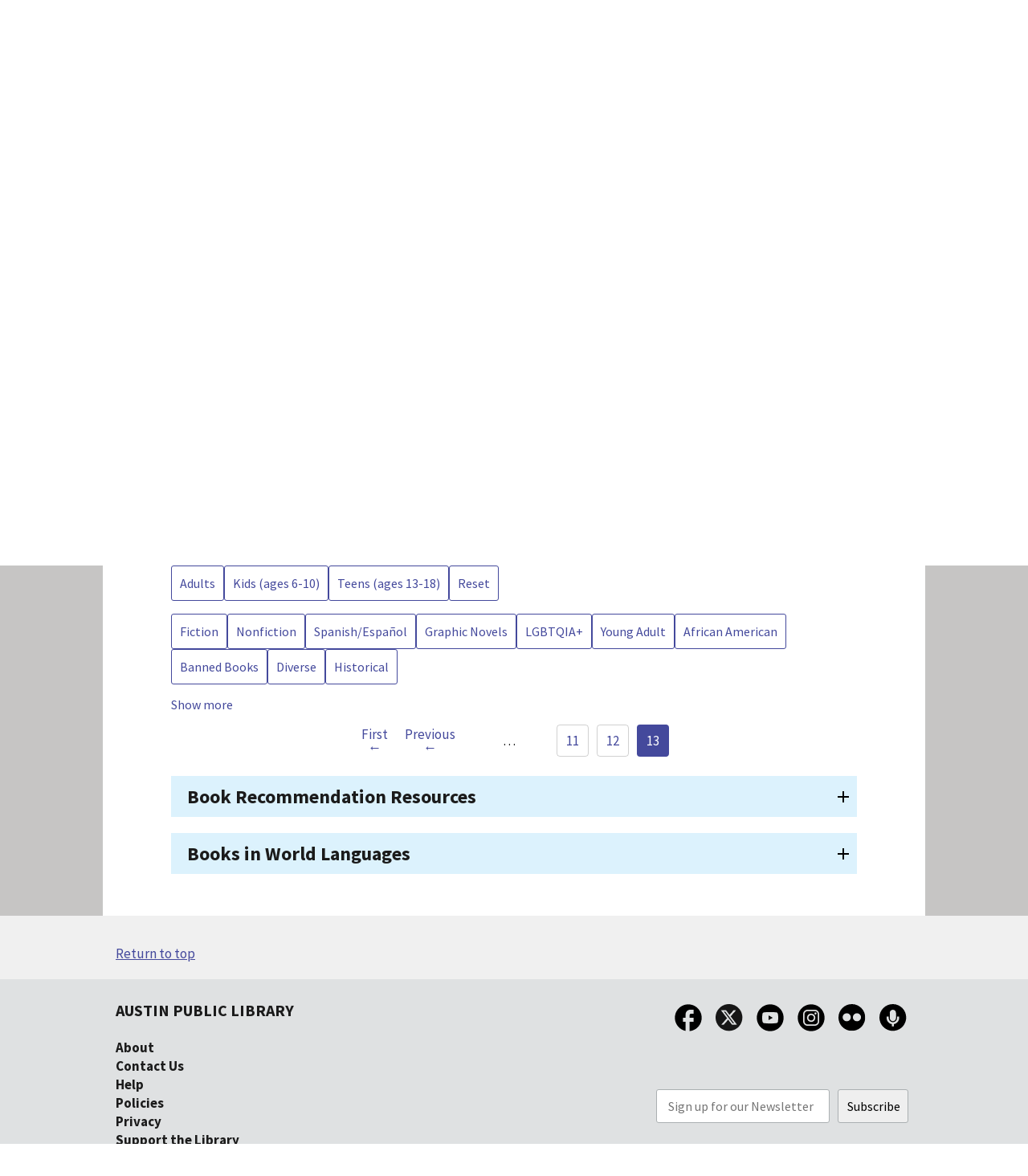

--- FILE ---
content_type: text/html; charset=UTF-8
request_url: https://library.austintexas.gov/staff-recommend?f%5B0%5D=field_item_list_category%3A129&f%5B1%5D=field_intended_audience_2016i%3A3308&f%5B2%5D=field_item_list_category%3A3443&f%5B3%5D=field_item_list_category%3A3608&page=56
body_size: 12015
content:

<!DOCTYPE html>
<html lang="en" dir="ltr">
<head>
  <meta name="MobileOptimized" content="width">
  <meta name="HandheldFriendly" content="true">
  <meta name="viewport" content="width=device-width, initial-scale=1.0">
  
  <meta charset="utf-8" />
<link rel="canonical" href="http://library.austintexas.gov/staff-recommend" />
<link rel="icon" href="/favicon.ico" />
<link rel="mask-icon" href="/safari-pinned-tab.svg" color="#3b3f8b" />
<link rel="icon" sizes="16x16" href="/favicon-16x16.png" />
<link rel="icon" sizes="32x32" href="/favicon-32x32.png" />
<link rel="icon" sizes="96x96" href="/favicon-96x96.png" />
<link rel="icon" sizes="192x192" href="/favicon-192x192.png" />
<link rel="apple-touch-icon" href="/apple-touch-icon-60x60.png" />
<link rel="apple-touch-icon" sizes="72x72" href="/apple-touch-icon-72x72.png" />
<link rel="apple-touch-icon" sizes="76x76" href="/apple-touch-icon-76x76.png" />
<link rel="apple-touch-icon" sizes="114x114" href="/apple-touch-icon-114x114.png" />
<link rel="apple-touch-icon" sizes="120x120" href="/apple-touch-icon-120x120.png" />
<link rel="apple-touch-icon" sizes="144x144" href="/apple-touch-icon-144x144.png" />
<link rel="apple-touch-icon" sizes="152x152" href="/apple-touch-icon-152x152.png" />
<link rel="apple-touch-icon" sizes="180x180" href="/apple-touch-icon-180x180.png" />
<link rel="apple-touch-icon-precomposed" href="/apple-touch-icon-57x57.png" />
<link rel="apple-touch-icon-precomposed" sizes="72x72" href="/apple-touch-icon-72x72.png" />
<link rel="apple-touch-icon-precomposed" sizes="76x76" href="/apple-touch-icon-76x76.png" />
<link rel="apple-touch-icon-precomposed" sizes="114x114" href="/apple-touch-icon-114x114.png" />
<link rel="apple-touch-icon-precomposed" sizes="120x120" href="/apple-touch-icon-120x120.png" />
<link rel="apple-touch-icon-precomposed" sizes="144x144" href="/apple-touch-icon-144x144.png" />
<link rel="apple-touch-icon-precomposed" sizes="152x152" href="/apple-touch-icon-152x152.png" />
<link rel="apple-touch-icon-precomposed" sizes="180x180" href="/apple-touch-icon-180x180.png" />
<meta name="viewport" content="width=device-width, initial-scale=1.0" />
<meta name="apple-mobile-web-app-capable" content="yes" />
<meta name="apple-mobile-web-app-status-bar-style" content="black-translucent" />
<meta name="Generator" content="Drupal 10 (https://www.drupal.org)" />
<meta name="MobileOptimized" content="width" />
<meta name="HandheldFriendly" content="true" />
<link rel="alternate" hreflang="en" href="http://library.austintexas.gov/staff-recommend" />

  <title>Staff Recommend | Austin Public Library</title>
  <link rel="stylesheet" media="all" href="/core/modules/system/css/components/align.module.css?t6cap8" />
<link rel="stylesheet" media="all" href="/core/modules/system/css/components/fieldgroup.module.css?t6cap8" />
<link rel="stylesheet" media="all" href="/core/modules/system/css/components/container-inline.module.css?t6cap8" />
<link rel="stylesheet" media="all" href="/core/modules/system/css/components/clearfix.module.css?t6cap8" />
<link rel="stylesheet" media="all" href="/core/modules/system/css/components/details.module.css?t6cap8" />
<link rel="stylesheet" media="all" href="/core/modules/system/css/components/hidden.module.css?t6cap8" />
<link rel="stylesheet" media="all" href="/core/modules/system/css/components/item-list.module.css?t6cap8" />
<link rel="stylesheet" media="all" href="/core/modules/system/css/components/js.module.css?t6cap8" />
<link rel="stylesheet" media="all" href="/core/modules/system/css/components/nowrap.module.css?t6cap8" />
<link rel="stylesheet" media="all" href="/core/modules/system/css/components/position-container.module.css?t6cap8" />
<link rel="stylesheet" media="all" href="/core/modules/system/css/components/reset-appearance.module.css?t6cap8" />
<link rel="stylesheet" media="all" href="/core/modules/system/css/components/resize.module.css?t6cap8" />
<link rel="stylesheet" media="all" href="/core/modules/system/css/components/system-status-counter.css?t6cap8" />
<link rel="stylesheet" media="all" href="/core/modules/system/css/components/system-status-report-counters.css?t6cap8" />
<link rel="stylesheet" media="all" href="/core/modules/system/css/components/system-status-report-general-info.css?t6cap8" />
<link rel="stylesheet" media="all" href="/core/modules/system/css/components/tablesort.module.css?t6cap8" />
<link rel="stylesheet" media="all" href="/core/modules/views/css/views.module.css?t6cap8" />
<link rel="stylesheet" media="all" href="/core/modules/layout_discovery/layouts/onecol/onecol.css?t6cap8" />
<link rel="stylesheet" media="all" href="/themes/custom/aplpa/css/aplpa2024.css?t6cap8" />
<link rel="stylesheet" media="all" href="/themes/custom/aplpa/assets/css/uswds.css?t6cap8" />
<link rel="stylesheet" media="all" href="/themes/custom/aplpa/css/styles.css?t6cap8" />
<link rel="stylesheet" media="all" href="/library/asset_injector/css/accordions_2026-36c7580d7bd21743c88006d6ebef487a.css?t6cap8" />
<link rel="stylesheet" media="all" href="/library/asset_injector/css/ahc_footer-d7d8e0b2f7be388ab4eae625f323b493.css?t6cap8" />
<link rel="stylesheet" media="all" href="/library/asset_injector/css/alerts_typography-8dde8e335784fef8e5c6d5d3b0de619b.css?t6cap8" />
<link rel="stylesheet" media="all" href="/library/asset_injector/css/aplpa-ca6a874cf0fe59cff3404037dc02606f.css?t6cap8" />
<link rel="stylesheet" media="all" href="/library/asset_injector/css/austin-924578c9953c2960b7d0a954f4d3452b.css?t6cap8" />
<link rel="stylesheet" media="all" href="/library/asset_injector/css/biblio_item-e830d1c1f87ae595d1aac64f73adf4ef.css?t6cap8" />
<link rel="stylesheet" media="all" href="/library/asset_injector/css/breadcrumbs-6d4ea83770540a20d47dcadcc0885366.css?t6cap8" />
<link rel="stylesheet" media="all" href="/library/asset_injector/css/fixes-ff1776a4370f82a513dbcc5a3e2cbfe9.css?t6cap8" />
<link rel="stylesheet" media="all" href="/library/asset_injector/css/focus-3725e446fe350ade481437acc0b492c1.css?t6cap8" />
<link rel="stylesheet" media="all" href="/library/asset_injector/css/hide_status_if_not_mra-7bba1dd741b1be246708a0b9c0801858.css?t6cap8" />
<link rel="stylesheet" media="all" href="/library/asset_injector/css/hotfixes_nov29-7ef05f49590d75945d9b652e2f1fb57e.css?t6cap8" />
<link rel="stylesheet" media="all" href="/library/asset_injector/css/hotfixes_nov30-0cb78b7cdda4706a718cbdca46ac33b3.css?t6cap8" />
<link rel="stylesheet" media="all" href="/library/asset_injector/css/layout_accordion-69ea84992c8e8da03fea6506fcd761fe.css?t6cap8" />
<link rel="stylesheet" media="all" href="/library/asset_injector/css/material_icons-5d57231fbca56cbc7067e02938db9b45.css?t6cap8" />
<link rel="stylesheet" media="all" href="/library/asset_injector/css/meeting_rooms-da2652edea68a0924baa9f41ea5d909d.css?t6cap8" />
<link rel="stylesheet" media="all" href="/library/asset_injector/css/news_card-7211383c8d2ed029ad2568cce2bd359c.css?t6cap8" />
<link rel="stylesheet" media="all" href="/library/asset_injector/css/staff_recommend-b758003f6fe96dc0e9ef74868508c4b5.css?t6cap8" />
<link rel="stylesheet" media="all" href="/library/asset_injector/css/summer_3-9fb75ba095a81c6dd440aa49fbfcacb1.css?t6cap8" />
<link rel="stylesheet" media="all" href="/library/asset_injector/css/uswds_-1a5bd494a6e9f13264a10921569bb4ce.css?t6cap8" />
<link rel="stylesheet" media="all" href="/library/asset_injector/css/webform-9af026a649665044c4ee556b0d2779ac.css?t6cap8" />

  

     

        <!-- Google Tag Manager -->
    <script>(function(w,d,s,l,i){w[l]=w[l]||[];w[l].push({'gtm.start':
    new Date().getTime(),event:'gtm.js'});var f=d.getElementsByTagName(s)[0],
    j=d.createElement(s),dl=l!='dataLayer'?'&l='+l:'';j.async=true;j.src=
    'https://www.googletagmanager.com/gtm.js?id='+i+dl;f.parentNode.insertBefore(j,f);
    })(window,document,'script','dataLayer','GTM-M8HW7K');</script>
    <!-- End Google Tag Manager -->
  </head>
<body>
        <!-- Google Tag Manager (noscript) -->
    <noscript><iframe src="https://www.googletagmanager.com/ns.html?id=GTM-M8HW7K"
    height="0" width="0" style="display:none;visibility:hidden"></iframe></noscript>
    <!-- End Google Tag Manager (noscript) -->
  
    <a href="#main-content" class="usa-sr-only focusable">
    Skip to main content
  </a>
  
    <div class="dialog-off-canvas-main-canvas" data-off-canvas-main-canvas>
    
<div class="usa-overlay"></div>

  <header class="usa-header usa-header--extended" id="header" role="banner">

      <div class="usa-banner-inner">
        <div>
    <div id="block-biblioaccountlogin" class="block block-block-content block-block-content1268623d-cbb9-404b-813c-d966009ae209">
  
    
      

            <div class="field field--name-body field--type-text-with-summary field--label-hidden field__item"><a class="apl-skip-link" href="#main-content">Skip to main content</a>

<!-- ===== APL HEADER ===== -->
<div id="horizontal_rule">
  <div class="grid-container">
    <div class="grid-row top_row toprow__right">
      <a class="onlysmall" href="/events"><img class="toprow__lang-icon" src="/library/ii/events.svg" alt="" aria-hidden="true"><span class="toprow__lang-text">Events</span></a>
      <a class="onlysmall" href="/locations"><img class="toprow__lang-icon" src="/library/ii/locations.svg" alt="" aria-hidden="true"><span class="toprow__lang-text">Locations</span></a>
      <a class="onlysmall" href="/mylibrarycard"><img class="toprow__lang-icon" src="/library/ii/card_icon.svg" alt="" aria-hidden="true"><span class="toprow__lang-text">Get a Card</span></a>

      <a id="lang" href="/es"><img class="toprow__lang-icon" src="/library/ii/world.svg" alt="" aria-hidden="true"> <span class="toprow__lang-text" id="lang-es">Español</span></a>
      <div class="toprow__account grid-col-auto toprow__bc-widget bc-widget bc-my-account-nav">
        &nbsp; <!-- BC injects the login anchor here -->
      </div>
    </div>
  </div>
</div>

<div class="apl-grid-container">
  <div class="grid-row header-main-row">
    <div id="new_logo">
      <a class="first apllogo" href="/"><img id="new_logo_image" alt="Austin Public Library" src="/library/ii/austin_library_logo_webs246x113.svg"></a>
      <button class="aplmenu onlysmall nav-button"
              id="aplmenu"
              type="button"
              aria-expanded="false"
              aria-controls="sub-aplmenu">
        <img alt="" src="/library/ii/menu_black.svg?x=3" aria-hidden="true">
        <img class="onlyActive" alt="" src="/library/ii/close_black.svg?x=3" style="display:none" aria-hidden="true">
        <span class="menucopy">Menu</span>
      </button>
      <button class="aplmenu onlysmall nav-button"
              id="search"
              type="button"
              aria-expanded="false"
              aria-controls="sub-search">
        <img alt="" src="/library/ii/search_black.svg" aria-hidden="true">
        <img class="onlyActive" alt="" src="/library/ii/close_black.svg?x=3" style="display:none" aria-hidden="true">
        <span class="menucopy">Search</span>
      </button>
    </div>

    <!-- ===== Single Source of Truth Search Component: desktop mount ===== -->
    <div id="new_search" class="onlywide">
      <div class="bc-search">
        <div class="header_collapsible_search_wrapper">
          <div class="header_search_wrapper header_search_wrapper_desktop header_search_catalogue">
            <div class="cp_header_search loaded">
              <div data-search-mount="desktop"></div>
            </div>
          </div>
        </div>
      </div>
      <!-- ===== /search ===== -->
    </div>
  </div>
</div>

<nav id="apl-nav" aria-label="Main">
  <div class="apl-grid-container grid-container">
    <div class="grid-row left">
      <ul class="apllinks apl-submenu" id="sub-aplmenu">
        <li>
          <button class="nav-button nav-button--toggle"
                  id="books-movies-more"
                  type="button"
                  aria-expanded="false"
                  aria-controls="sub-books-movies-more">
            Books, Movies, More
          </button>
        </li>
        <li>
          <button class="nav-button nav-button--toggle"
                  id="services"
                  type="button"
                  aria-expanded="false"
                  aria-controls="sub-services">
            Services
          </button>
        </li>
        <li>
          <button class="nav-button nav-button--toggle"
                  id="research-learning"
                  type="button"
                  aria-expanded="false"
                  aria-controls="sub-research-learning">
            Research
          </button>
        </li>
        <li>
          <a class="nav-button" href="/events" style="border-bottom:4px solid white">
            <img src="/library/ii/events.svg" alt="" aria-hidden="true">
            <span>Events</span>
          </a>
        </li>
        <li>
          <a class="nav-button" href="/locations" style="border-bottom:4px solid white">
            <img src="/library/ii/locations.svg" alt="" aria-hidden="true">
            <span>Locations</span>
          </a>
        </li>
        <li>
          <a class="nav-button" href="/mylibrarycard" style="border-bottom:4px solid white">
            <img src="/library/ii/card_icon.svg" alt="" aria-hidden="true">
            <span>Get a Card</span>
          </a>
        </li>
      </ul>
    </div>
  </div>
</nav>

<!-- ===== Submenu that will host the second, cloned search instance ===== -->
<div class="apl-submenu grid-container" id="sub-search" hidden>
  <div id="new_search2">
    <div class="bc-search">
      <div class="header_collapsible_search_wrapper">
        <div class="header_search_wrapper header_search_wrapper_desktop header_search_catalogue">
          <div class="cp_header_search loaded">
            <div data-search-mount="mobile"></div>
          </div>
        </div>
      </div>
    </div>
  </div>
</div>

<!-- ===== Other submenus ===== -->
<div class="apl-submenu grid-container" id="sub-books-movies-more" hidden>
  <ul class="apl-submenu-menu" id="books-menu">
    <li><a href="https://austin.bibliocommons.com/">Browse Books &amp; Media</a></li>
    <li><a href="https://austin.bibliocommons.com/v2/search?custom_edit=false&amp;query=formatcode%3A(AB%20OR%20GRAPHIC_NOVEL_DOWNLOAD%20OR%20EBOOK%20OR%20MAG_ONLINE%20OR%20AB_ONLINE%20)&amp;searchType=bl&amp;suppress=true">Browse eBooks &amp; Audiobooks</a></li>
    <li><a href="/digital/magazines-newspapers">eMagazines &amp; Newspapers</a></li>
    <li><a href="/interlibrary-loan">Interlibrary Loan</a></li>
    <li><a href="/staff-recommend">Staff Recommend</a></li>
    <li><a href="/digital/streaming-movies-and-music">Streaming Movies and Music</a></li>
    <li><a href="https://austin.bibliocommons.com/suggested_purchases">Suggest a Purchase</a></li>
  </ul>
  <ul id="browse-button">
    <li><a class="menu-button" href="https://austin.bibliocommons.com/">Browse Catalog</a></li>
  </ul>
</div>

<div class="apl-submenu grid-container" id="sub-services" hidden>
  <ul class="apl-submenu-menu" id="services-menu">
    <li id="apl-subsubmenu-1">
      <strong>Services</strong>
      <ul class="apl-subsubmenu-1">
        <li><a href="/youth">For Kids</a></li>
        <li><a href="/youth/teens">For Teens</a></li>
        <li><a href="/passports">Get a Passport</a></li>
        <li><a href="/mylibrarycard">Library Cards</a></li>
        <li><a href="/summer">Summer Programs</a></li>
      </ul>
    </li>
    <li id="apl-subsubmenu-2">
      <strong>Spaces</strong>
      <ul class="apl-subsubmenu-2">
        <li><a href="/gallery">Art Gallery</a></li>
        <li><a href="/shop">Gift Shop</a></li>
        <li><a href="/makerspace">Innovation Lab</a></li>
        <li><a href="/meeting-rooms">Meeting Rooms</a></li>
        <li><a href="/rental">Rent Event Spaces</a></li>
        <li><a href="/recycled-reads">Used Bookstore</a></li>
      </ul>
    </li>
  </ul>
</div>

<div class="apl-submenu grid-container" id="sub-research-learning" hidden>
  <ul class="apl-submenu-menu" id="learning-menu">
    <li><a href="/digital/all">All Digital Resources</a></li>
    <li><a href="/ahc">Austin History</a></li>
    <li><a href="/digital/business-and-nonprofits">Business &amp; Nonprofits</a></li>
    <li><a href="/digital/ejournal-finder">eJournal Finder</a></li>
    <li><a href="/digital/genealogy-and-people-search">Genealogy</a></li>
    <li><a href="/digital/homework-help">Homework Help</a></li>
    <li><a href="/digital/online-learning">Online Learning</a></li>
    <li><a href="https://library.austintexas.libguides.com/">Research Guides</a></li>
  </ul>
  <ul id="research-button">
    <li><a class="menu-button" href="/digital/subjects">Digital Resource Subjects</a></li>
  </ul>
</div>

<!-- Minimal extra CSS hook to ensure hidden submenus are not rendered -->
<style>
  .apl-submenu[hidden] {
    display: none !important;
  }
</style>

<!-- ===== Canonical Search Template (cloned into each mount) ===== -->
<template id="apl-search-template">
  <form action="https://austin.bibliocommons.com/search" class="collapsible_search_form" method="get" data-role="form">
    <input name="origin" type="hidden" value="user-query">
    <div class="search_type_block">
      <label class="sr-only" for="search-type-select">Search type</label>
      <select aria-label="Search type" class="form-control" id="search-type-select" name="t">
        <option value="smart" selected>Keyword</option>
        <option value="title">Title</option>
        <option value="author">Author</option>
        <option value="series">Series</option>
        <option value="subject">Subject</option>
        <option value="tag">Tag</option>
        <option value="userlist">List</option>
        <option value="user">User</option>
      </select>
      <input name="search_category" type="hidden" value="keyword">
    </div>

    <div class="header_search_box">
      <label class="sr-only" for="search-box-input">Enter search query</label>

      <span class="main_search_input_wrapper" data-js="main_search_input_wrapper">
        <input aria-autocomplete="both"
               autocomplete="off"
               class="form-control main_search_input text"
               id="search-box-input"
               maxlength="1000"
               name="q"
               type="search"
               data-role="query">

        <button class="btn btn-link header_search_clear_button" type="button" aria-label="Clear text" data-role="clear">
          <span class="sr-only">Clear Text</span>
          <svg aria-hidden="true" class="svg_icon svg_close_icon" focusable="false" height="16" viewBox="0 0 16 16" width="16" xmlns="http://www.w3.org/2000/svg">
            <rect width="2" height="16" x="6.964" y="-.036" fill="currentColor" transform="rotate(45 7.964 7.964)"></rect>
            <rect width="2" height="16" x="6.964" y="-.036" fill="currentColor" transform="scale(-1 1) rotate(45 0 -11.263)"></rect>
          </svg>
        </button>

        <div data-js="header_auto_suggest" class="cp_header_auto_suggest hidden">
          <div data-js="auto_suggest_aria_messages" class="sr-only" role="alert" aria-live="polite" aria-atomic="false"></div>
          <ul id="header_auto_suggest_id" data-js="suggestion-menu" class="dropdown-menu" role="listbox"></ul>
          <div class="hidden">
            <svg aria-hidden="true" class="suggestion-skeleton-icon pulse" focusable="false" height="14" preserveAspectRatio="xMinYMin meet" viewBox="0 0 10 10" width="14" xmlns="http://www.w3.org/2000/svg">
              <rect fill="currentColor" width="2000" height="10"></rect>
            </svg>
          </div>
        </div>
      </span>
    </div>
    <div id="search_buttons">
      <span class="input-group-btn">
        <button type="submit" class="btn btn-primary btn-flat" aria-label="Search Books &amp; More" data-role="btn-books">
          <span>Search Books &amp; More</span>
        </button>

        <button type="button" class="btn" aria-label="Search Website" data-role="btn-apl">
          <span>Search Website</span>
        </button>

        <div class="pull-right small adv_search">
          <a href="https://austin.bibliocommons.com/user/saved_searches" class="hidden" data-ga-category="header_saved_searches" data-js="save_search_overlay">Saved Searches</a>
          <a href="https://austin.bibliocommons.com/search" data-test-id="link_advancedsearch">Advanced Search</a>
        </div>
      </span>
    </div>
  </form>
</template></div>
      
  </div>

  </div>

    </div>
  
  
    

    <nav class="usa-nav" role="navigation">
            <div class="usa-nav__inner">
        
        <button class="usa-nav__close">
          <img src="/themes/custom/aplpa/package/dist/img/usa-icons/close.svg" alt="close"/>
        </button>

        
        
          
          
          
              </div>
          </nav>

    
</header>


  <main class="main-content usa-layout-docs usa-section " role="main"
        id="main-content">

    <div class="grid-container">

                        <div class="grid-row">
            
          </div>
        
                  <div class="">
            <div data-drupal-messages-fallback class="hidden"></div>


          </div>
        
                      
      <div class="grid-row grid-gap">
        
                  <div class="usa-layout-docs__main desktop:grid-col-fill">
                <div id="block-aplpa-content" class="block block-system block-system-main-block">
  
    
      <article data-history-node-id="7743797">

  
    

  
  <div>
      <div class="layout layout--onecol">
    <div  class="layout__region layout__region--content">
      <div class="views-element-container block block-views block-views-blockpage-block-10">
  
    
      <div><div class="js-view-dom-id-ddd27bbc9e905d5948b0edb10d822019fd70c8f16d61a395b627b5b07cf14f51">
  
  
  

  
  
  

      <div><div><div><div class="page--main-image">  <img loading="lazy" src="/library/styles/wide/public/images/large_rotator_1920x480.jpg?h=6017a063&amp;itok=8qK-OAlT" width="1024" height="400" alt="booklists" />


</div></div></div><div><span><nav aria-label="Breadcrumbs" class="nav--breadcrumbs grid-col-10 grid-offset-1">
  <ol class="breadcrumbs">
    <li class="breadcrumb-item"><a href="/">Home</a></li>
    <li class="breadcrumb-item active" aria-current="page">Staff Recommend</li>
  </ol>
</nav>
<h1 class="grid-col-10 grid-offset-1">Staff Recommend</h1></span></div><div class="views-field views-field-field-body-top- grid-col-10 grid-offset-1"><div class="field-content"><p>Your local librarians share their interests, what they’re reading and create recommendation lists. Or let our expert Librarians find your next great read with our <a href="/personal-picks">Book Recommendation Form</a>.</p>

<p><a href="https://austin.bibliocommons.com/">Recent Staff Booklists</a>&nbsp;&nbsp;|&nbsp;&nbsp;<a href="http://austin.bibliocommons.com/explore/index/awards">Awards</a>&nbsp; |&nbsp;&nbsp;<a href="https://austin.bibliocommons.com/explore/bestsellers/6130_indie_bestsellers_(usa)">Indie Bestsellers (USA)</a>&nbsp; |&nbsp;&nbsp;<a href="https://austin.bibliocommons.com/explore/bestsellers/5925_new_york_times">New York Times Bestsellers</a>&nbsp; |&nbsp;&nbsp;<a href="https://austin.bibliocommons.com/explore/index/newly_acquired?f_on_order=false">New Titles</a>&nbsp;&nbsp;|&nbsp;&nbsp;<a href="/events/book-clubs">Book Clubs</a></p></div></div></div>

    

  
  

  
  
</div>
</div>

  </div>
<div class="facet-inactive block-facet--links block block-facets block-facet-blockaudience">
  
    
      <div class="facets-widget-links">
      <ul data-drupal-facet-id="audience" data-drupal-facet-alias="audience" class="facet-inactive js-facets-links item-list__links"><li class="facet-item"><a href="/staff-recommend?f%5B0%5D=audience%3A29" rel="nofollow" data-drupal-facet-item-id="audience-29" data-drupal-facet-item-value="29" data-drupal-facet-item-count="45"><span class="facet-item__value">Adults</span>
</a></li><li class="facet-item"><a href="/staff-recommend?f%5B0%5D=audience%3A32" rel="nofollow" data-drupal-facet-item-id="audience-32" data-drupal-facet-item-value="32" data-drupal-facet-item-count="8"><span class="facet-item__value">Kids (ages 6-10)</span>
</a></li><li class="facet-item"><a href="/staff-recommend?f%5B0%5D=audience%3A31" rel="nofollow" data-drupal-facet-item-id="audience-31" data-drupal-facet-item-value="31" data-drupal-facet-item-count="8"><span class="facet-item__value">Teens (ages 13-18)</span>
</a></li></ul>
</div>

  </div>
<div class="facet-inactive block-facet--links block block-facets block-facet-blockrecommend-tags">
  
    
      <div class="facets-widget-links">
      <ul data-drupal-facet-id="recommend_tags" data-drupal-facet-alias="recommend_tags" class="facet-inactive js-facets-links item-list__links"><li class="facet-item"><a href="/staff-recommend?f%5B0%5D=recommend_tags%3A129" rel="nofollow" data-drupal-facet-item-id="recommend-tags-129" data-drupal-facet-item-value="129" data-drupal-facet-item-count="21"><span class="facet-item__value">Fiction</span>
</a></li><li class="facet-item"><a href="/staff-recommend?f%5B0%5D=recommend_tags%3A130" rel="nofollow" data-drupal-facet-item-id="recommend-tags-130" data-drupal-facet-item-value="130" data-drupal-facet-item-count="15"><span class="facet-item__value">Nonfiction</span>
</a></li><li class="facet-item"><a href="/staff-recommend?f%5B0%5D=recommend_tags%3A5302" rel="nofollow" data-drupal-facet-item-id="recommend-tags-5302" data-drupal-facet-item-value="5302" data-drupal-facet-item-count="6"><span class="facet-item__value">Spanish/Español</span>
</a></li><li class="facet-item"><a href="/staff-recommend?f%5B0%5D=recommend_tags%3A3339" rel="nofollow" data-drupal-facet-item-id="recommend-tags-3339" data-drupal-facet-item-value="3339" data-drupal-facet-item-count="4"><span class="facet-item__value">Graphic Novels</span>
</a></li><li class="facet-item"><a href="/staff-recommend?f%5B0%5D=recommend_tags%3A3343" rel="nofollow" data-drupal-facet-item-id="recommend-tags-3343" data-drupal-facet-item-value="3343" data-drupal-facet-item-count="4"><span class="facet-item__value">LGBTQIA+</span>
</a></li><li class="facet-item"><a href="/staff-recommend?f%5B0%5D=recommend_tags%3A5029" rel="nofollow" data-drupal-facet-item-id="recommend-tags-5029" data-drupal-facet-item-value="5029" data-drupal-facet-item-count="4"><span class="facet-item__value">Young Adult</span>
</a></li><li class="facet-item"><a href="/staff-recommend?f%5B0%5D=recommend_tags%3A3332" rel="nofollow" data-drupal-facet-item-id="recommend-tags-3332" data-drupal-facet-item-value="3332" data-drupal-facet-item-count="3"><span class="facet-item__value">African American</span>
</a></li><li class="facet-item"><a href="/staff-recommend?f%5B0%5D=recommend_tags%3A5344" rel="nofollow" data-drupal-facet-item-id="recommend-tags-5344" data-drupal-facet-item-value="5344" data-drupal-facet-item-count="3"><span class="facet-item__value">Banned Books</span>
</a></li><li class="facet-item"><a href="/staff-recommend?f%5B0%5D=recommend_tags%3A3443" rel="nofollow" data-drupal-facet-item-id="recommend-tags-3443" data-drupal-facet-item-value="3443" data-drupal-facet-item-count="3"><span class="facet-item__value">Diverse</span>
</a></li><li class="facet-item"><a href="/staff-recommend?f%5B0%5D=recommend_tags%3A3340" rel="nofollow" data-drupal-facet-item-id="recommend-tags-3340" data-drupal-facet-item-value="3340" data-drupal-facet-item-count="3"><span class="facet-item__value">Historical</span>
</a></li><li class="facet-item"><a href="/staff-recommend?f%5B0%5D=recommend_tags%3A3493" rel="nofollow" data-drupal-facet-item-id="recommend-tags-3493" data-drupal-facet-item-value="3493" data-drupal-facet-item-count="2"><span class="facet-item__value">Around the World</span>
</a></li><li class="facet-item"><a href="/staff-recommend?f%5B0%5D=recommend_tags%3A3317" rel="nofollow" data-drupal-facet-item-id="recommend-tags-3317" data-drupal-facet-item-value="3317" data-drupal-facet-item-count="2"><span class="facet-item__value">Biography</span>
</a></li><li class="facet-item"><a href="/staff-recommend?f%5B0%5D=recommend_tags%3A5019" rel="nofollow" data-drupal-facet-item-id="recommend-tags-5019" data-drupal-facet-item-value="5019" data-drupal-facet-item-count="2"><span class="facet-item__value">Christian Fiction</span>
</a></li><li class="facet-item"><a href="/staff-recommend?f%5B0%5D=recommend_tags%3A3337" rel="nofollow" data-drupal-facet-item-id="recommend-tags-3337" data-drupal-facet-item-value="3337" data-drupal-facet-item-count="2"><span class="facet-item__value">Classics</span>
</a></li><li class="facet-item"><a href="/staff-recommend?f%5B0%5D=recommend_tags%3A3311" rel="nofollow" data-drupal-facet-item-id="recommend-tags-3311" data-drupal-facet-item-value="3311" data-drupal-facet-item-count="2"><span class="facet-item__value">Funny</span>
</a></li><li class="facet-item"><a href="/staff-recommend?f%5B0%5D=recommend_tags%3A3505" rel="nofollow" data-drupal-facet-item-id="recommend-tags-3505" data-drupal-facet-item-value="3505" data-drupal-facet-item-count="2"><span class="facet-item__value">Manga</span>
</a></li><li class="facet-item"><a href="/staff-recommend?f%5B0%5D=recommend_tags%3A3312" rel="nofollow" data-drupal-facet-item-id="recommend-tags-3312" data-drupal-facet-item-value="3312" data-drupal-facet-item-count="2"><span class="facet-item__value">Memoir</span>
</a></li><li class="facet-item"><a href="/staff-recommend?f%5B0%5D=recommend_tags%3A4406" rel="nofollow" data-drupal-facet-item-id="recommend-tags-4406" data-drupal-facet-item-value="4406" data-drupal-facet-item-count="2"><span class="facet-item__value">Trending Topics</span>
</a></li><li class="facet-item"><a href="/staff-recommend?f%5B0%5D=recommend_tags%3A4405" rel="nofollow" data-drupal-facet-item-id="recommend-tags-4405" data-drupal-facet-item-value="4405" data-drupal-facet-item-count="1"><span class="facet-item__value">Art</span>
</a></li><li class="facet-item"><a href="/staff-recommend?f%5B0%5D=recommend_tags%3A3407" rel="nofollow" data-drupal-facet-item-id="recommend-tags-3407" data-drupal-facet-item-value="3407" data-drupal-facet-item-count="1"><span class="facet-item__value">Award Winning</span>
</a></li><li class="facet-item"><a href="/staff-recommend?f%5B0%5D=recommend_tags%3A4731" rel="nofollow" data-drupal-facet-item-id="recommend-tags-4731" data-drupal-facet-item-value="4731" data-drupal-facet-item-count="1"><span class="facet-item__value">Beginning Readers</span>
</a></li><li class="facet-item"><a href="/staff-recommend?f%5B0%5D=recommend_tags%3A3517" rel="nofollow" data-drupal-facet-item-id="recommend-tags-3517" data-drupal-facet-item-value="3517" data-drupal-facet-item-count="1"><span class="facet-item__value">Chapter Books</span>
</a></li><li class="facet-item"><a href="/staff-recommend?f%5B0%5D=recommend_tags%3A3328" rel="nofollow" data-drupal-facet-item-id="recommend-tags-3328" data-drupal-facet-item-value="3328" data-drupal-facet-item-count="1"><span class="facet-item__value">Cult Classics</span>
</a></li><li class="facet-item"><a href="/staff-recommend?f%5B0%5D=recommend_tags%3A3329" rel="nofollow" data-drupal-facet-item-id="recommend-tags-3329" data-drupal-facet-item-value="3329" data-drupal-facet-item-count="1"><span class="facet-item__value">Dystopia</span>
</a></li><li class="facet-item"><a href="/staff-recommend?f%5B0%5D=recommend_tags%3A3424" rel="nofollow" data-drupal-facet-item-id="recommend-tags-3424" data-drupal-facet-item-value="3424" data-drupal-facet-item-count="1"><span class="facet-item__value">Fantasy</span>
</a></li><li class="facet-item"><a href="/staff-recommend?f%5B0%5D=recommend_tags%3A3367" rel="nofollow" data-drupal-facet-item-id="recommend-tags-3367" data-drupal-facet-item-value="3367" data-drupal-facet-item-count="1"><span class="facet-item__value">Hispanic and Latino</span>
</a></li><li class="facet-item"><a href="/staff-recommend?f%5B0%5D=recommend_tags%3A3315" rel="nofollow" data-drupal-facet-item-id="recommend-tags-3315" data-drupal-facet-item-value="3315" data-drupal-facet-item-count="1"><span class="facet-item__value">Microhistory</span>
</a></li><li class="facet-item"><a href="/staff-recommend?f%5B0%5D=recommend_tags%3A3425" rel="nofollow" data-drupal-facet-item-id="recommend-tags-3425" data-drupal-facet-item-value="3425" data-drupal-facet-item-count="1"><span class="facet-item__value">Mystery</span>
</a></li><li class="facet-item"><a href="/staff-recommend?f%5B0%5D=recommend_tags%3A3445" rel="nofollow" data-drupal-facet-item-id="recommend-tags-3445" data-drupal-facet-item-value="3445" data-drupal-facet-item-count="1"><span class="facet-item__value">Paranormal</span>
</a></li><li class="facet-item"><a href="/staff-recommend?f%5B0%5D=recommend_tags%3A1604" rel="nofollow" data-drupal-facet-item-id="recommend-tags-1604" data-drupal-facet-item-value="1604" data-drupal-facet-item-count="1"><span class="facet-item__value">Picture Books</span>
</a></li><li class="facet-item"><a href="/staff-recommend?f%5B0%5D=recommend_tags%3A3444" rel="nofollow" data-drupal-facet-item-id="recommend-tags-3444" data-drupal-facet-item-value="3444" data-drupal-facet-item-count="1"><span class="facet-item__value">Realistic</span>
</a></li><li class="facet-item"><a href="/staff-recommend?f%5B0%5D=recommend_tags%3A3608" rel="nofollow" data-drupal-facet-item-id="recommend-tags-3608" data-drupal-facet-item-value="3608" data-drupal-facet-item-count="1"><span class="facet-item__value">Romantic</span>
</a></li><li class="facet-item"><a href="/staff-recommend?f%5B0%5D=recommend_tags%3A3341" rel="nofollow" data-drupal-facet-item-id="recommend-tags-3341" data-drupal-facet-item-value="3341" data-drupal-facet-item-count="1"><span class="facet-item__value">Scary</span>
</a></li><li class="facet-item"><a href="/staff-recommend?f%5B0%5D=recommend_tags%3A3431" rel="nofollow" data-drupal-facet-item-id="recommend-tags-3431" data-drupal-facet-item-value="3431" data-drupal-facet-item-count="1"><span class="facet-item__value">Sci-Fi</span>
</a></li><li class="facet-item"><a href="/staff-recommend?f%5B0%5D=recommend_tags%3A3962" rel="nofollow" data-drupal-facet-item-id="recommend-tags-3962" data-drupal-facet-item-value="3962" data-drupal-facet-item-count="1"><span class="facet-item__value">Science</span>
</a></li><li class="facet-item"><a href="/staff-recommend?f%5B0%5D=recommend_tags%3A3965" rel="nofollow" data-drupal-facet-item-id="recommend-tags-3965" data-drupal-facet-item-value="3965" data-drupal-facet-item-count="1"><span class="facet-item__value">Speed Reads</span>
</a></li><li class="facet-item"><a href="/staff-recommend?f%5B0%5D=recommend_tags%3A3314" rel="nofollow" data-drupal-facet-item-id="recommend-tags-3314" data-drupal-facet-item-value="3314" data-drupal-facet-item-count="1"><span class="facet-item__value">The Green Life</span>
</a></li><li class="facet-item"><a href="/staff-recommend?f%5B0%5D=recommend_tags%3A3446" rel="nofollow" data-drupal-facet-item-id="recommend-tags-3446" data-drupal-facet-item-value="3446" data-drupal-facet-item-count="1"><span class="facet-item__value">Thrilling</span>
</a></li><li class="facet-item"><a href="/staff-recommend?f%5B0%5D=recommend_tags%3A3320" rel="nofollow" data-drupal-facet-item-id="recommend-tags-3320" data-drupal-facet-item-value="3320" data-drupal-facet-item-count="1"><span class="facet-item__value">True Crime</span>
</a></li><li class="facet-item"><a href="/staff-recommend?f%5B0%5D=recommend_tags%3A3465" rel="nofollow" data-drupal-facet-item-id="recommend-tags-3465" data-drupal-facet-item-value="3465" data-drupal-facet-item-count="1"><span class="facet-item__value">World Languages</span>
</a></li></ul>
</div>

  </div>
<div class="views-element-container block block-views block-views-blockstaff-recommend-facets-block-1">
  
    
      <div><div class="js-view-dom-id-af1f37715b7ba81f8e6154694f40383b7d031bd042fcc5ccfa601821f347d72c">
  
  
  

  
  
  

      <nav aria-label="Pagination" class="usa-pagination">
    <ul class="usa-pagination__list js-pager__items">

                    <li class="usa-pagination__item usa-pagination__arrow">
          <a href="?f%5B0%5D=field_item_list_category%3A129&amp;f%5B1%5D=field_intended_audience_2016i%3A3308&amp;f%5B2%5D=field_item_list_category%3A3443&amp;f%5B3%5D=field_item_list_category%3A3608&amp;page=0"
             class="usa-pagination__link usa-pagination__previous-page"
             aria-label="First"
             >
            <span class="usa-pagination__link-text">
              First
              <span aria-hidden="true"> ← </span>
            </span>
          </a>
        </li>
      
                    <li class="usa-pagination__item usa-pagination__arrow">
          <a href="?f%5B0%5D=field_item_list_category%3A129&amp;f%5B1%5D=field_intended_audience_2016i%3A3308&amp;f%5B2%5D=field_item_list_category%3A3443&amp;f%5B3%5D=field_item_list_category%3A3608&amp;page=11"
             class="usa-pagination__link usa-pagination__previous-page"
             aria-label="Previous"
             >
            <span class="usa-pagination__link-text">
              Previous
              <span aria-hidden="true"> ← </span>
            </span>
          </a>
        </li>
      
                    <li class="usa-pagination__item usa-pagination__overflow" role="presentation">
          <span> … </span>
        </li>
      
                    <li class="usa-pagination__item usa-pagination__page-no">
                    <a href="?f%5B0%5D=field_item_list_category%3A129&amp;f%5B1%5D=field_intended_audience_2016i%3A3308&amp;f%5B2%5D=field_item_list_category%3A3443&amp;f%5B3%5D=field_item_list_category%3A3608&amp;page=10"
             aria-label="Page 11"
              class="usa-pagination__button">
            11
          </a>
        </li>
              <li class="usa-pagination__item usa-pagination__page-no">
                    <a href="?f%5B0%5D=field_item_list_category%3A129&amp;f%5B1%5D=field_intended_audience_2016i%3A3308&amp;f%5B2%5D=field_item_list_category%3A3443&amp;f%5B3%5D=field_item_list_category%3A3608&amp;page=11"
             aria-label="Page 12"
              class="usa-pagination__button">
            12
          </a>
        </li>
              <li class="usa-pagination__item usa-pagination__page-no">
                                                      <a href="?f%5B0%5D=field_item_list_category%3A129&amp;f%5B1%5D=field_intended_audience_2016i%3A3308&amp;f%5B2%5D=field_item_list_category%3A3443&amp;f%5B3%5D=field_item_list_category%3A3608&amp;page=12"
             aria-label="Page 13"
              aria-current="page" class="usa-current usa-pagination__button">
            13
          </a>
        </li>
      
            
            
            
    </ul>
  </nav>


  
  

  
  
</div>
</div>

  </div>
<div class="views-element-container block block-views block-views-blockpage-block-11">
  
    
      <div><div class="js-view-dom-id-c35246e9877d28e16d54388dc2c996a3b17716b501142d70b27b8fc1db206e3f">
  
  
  

  
  
  

      <div><div class="views-field views-field-field-accordions grid-col-12"><div class="field-content"><article data-history-node-id="1734652">

  
      <h2 class="margin-0">
      <a href="/node/1734652" rel="bookmark">
<span>Book Recommendation Resources</span>
</a>
    </h2>
    

  
  <div>
      <div class="layout layout--onecol">
    <div  class="layout__region layout__region--content">
      <div class="views-element-container block block-views block-views-blockaccordion-default-block-2">
  
    
      <div><div class="accordion js-view-dom-id-cc2fb8800552791690c1d0512fac6d1e6f1e6ba85ac27248d6cb3ff6e05f3fd5">
  
  
  

  
  
  

      <div class="views-row"><div class="views-field views-field-nid"><span class="field-content"><section id="bookresource" class="grid-col-10 grid-offset-1" aria-labelledby="bookresource-heading">

  <h2 id="bookresource-heading" class="section-heading">
    Book Recommendation Resources  

  </h2>

  <div class="details">
    <p><strong>Reviews</strong></p><ul><li><a href="https://www.kirkusreviews.com/">Kirkus Reviews</a></li><li><a href="https://www.libraryjournal.com/?subpage=Reviews%2B">Library Journal Reviews</a></li><li><a href="http://libraryreads.org/">Library Reads</a></li><li><a href="http://www.newpages.com/books/book-review-sources">List of Further Review Sources</a></li><li><a href="http://www.nytimes.com/pages/books/index.html">New York Times Book Review</a>&nbsp;</li></ul><p><strong>Explore</strong></p><ul><li><a href="https://www.bookseriesrecaps.com/">Book Series Recaps</a></li><li><a href="https://atxlibrary.idm.oclc.org/login?url=https://link.gale.com/apps/BNA?u=txshrpub100020"><span>Gale Books and Authors</span></a></li><li><a href="http://www.literature-map.com/">Literature Map</a></li><li><a href="http://library.austintexas.gov/database/novelist-plus">Novelist Plus</a></li><li><a href="https://apps.npr.org/best-books/#view=covers&amp;year=2022">NPR’s Books we Love</a></li><li><a href="http://ww2.kdl.org/libcat/whatsnext.asp">What's Next</a></li><li><a href="https://www.whichbook.net/">Whichbook</a></li></ul><p><strong>Genres</strong></p><ul><li><a href="http://www.cozy-mystery.com/">Cozy Mystery List</a></li><li><a href="http://noflyingnotights.com/">No Flying No Tights</a></li><li><a href="https://www.fantasticfiction.com/">Fantastic Fiction</a></li><li><a href="http://www.stopyourekillingme.com/index.html">Stop, You're Killing Me</a></li></ul>
    
    
 <a class="fragger" href="#">Copy link to section</a>
  </div>
</section></span></div></div>

    

  
  

  
  
</div>
</div>

  </div>

    </div>
  </div>

  </div>

</article>
  <article data-history-node-id="1734653">

  
      <h2 class="margin-0">
      <a href="/node/1734653" rel="bookmark">
<span>Books in World Languages</span>
</a>
    </h2>
    

  
  <div>
      <div class="layout layout--onecol">
    <div  class="layout__region layout__region--content">
      <div class="views-element-container block block-views block-views-blockaccordion-default-block-2">
  
    
      <div><div class="accordion js-view-dom-id-728e0af71cfefa01d45563deed2915560407c93c88b0c686729a58d683a7faa3">
  
  
  

  
  
  

      <div class="views-row"><div class="views-field views-field-nid"><span class="field-content"><section id="recommendlinks" class="grid-col-10 grid-offset-1" aria-labelledby="recommendlinks-heading">

  <h2 id="recommendlinks-heading" class="section-heading">
    Books in World Languages  

  </h2>

  <div class="details">
    <ul>
	<li><a href="https://austin.bibliocommons.com/v2/search?custom_edit=false&amp;query=callnumber%3A%28%22ara%2A%22%29&amp;searchType=bl&amp;suppress=true">Arabic</a></li>
	<li><a href="https://austin.bibliocommons.com/v2/search?custom_edit=false&amp;query=callnumber%3A%28%22chi%2A%22%29&amp;searchType=bl&amp;suppress=true">Chinese</a>&nbsp;(Traditional and Simplified)</li>
	<li><a href="https://austin.bibliocommons.com/v2/search?custom_edit=false&amp;query=callnumber%3A%28%22fre%2A%22%29&amp;searchType=bl&amp;suppress=true">French</a></li>
	<li><a href="https://austin.bibliocommons.com/v2/search?custom_edit=false&amp;query=callnumber%3A%28%22ger%2A%22%29&amp;searchType=bl&amp;suppress=true">German</a></li>
	<li><a href="https://austin.bibliocommons.com/v2/search?custom_edit=undefined&amp;query=callnumber%3A%28%22guj%2A%22%29&amp;searchType=bl&amp;suppress=true">Gujarati</a></li>
	<li><a href="https://austin.bibliocommons.com/v2/search?custom_edit=false&amp;query=callnumber%3A%28%22HIN%2A%22%29&amp;searchType=bl&amp;suppress=true">Hindi</a></li>
	<li><a href="https://austin.bibliocommons.com/v2/search?custom_edit=false&amp;query=callnumber%3A%28%22ita%2A%22%29&amp;searchType=bl&amp;suppress=true">Italian</a></li>
	<li><a href="https://austin.bibliocommons.com/v2/search?custom_edit=false&amp;query=callnumber%3A%28%22JPN%2A%22%29&amp;searchType=bl&amp;suppress=true">Japanese</a></li>
	<li><a href="https://austin.bibliocommons.com/v2/search?custom_edit=false&amp;query=callnumber%3A%28%22kor%2A%22%29&amp;searchType=bl&amp;suppress=true">Korean</a></li>
	<li><a href="https://austin.bibliocommons.com/v2/search?custom_edit=false&amp;query=callnumber%3A%28%22mar%2A%22%29&amp;searchType=bl&amp;suppress=true">Marathi</a></li>
	<li><a href="https://austin.bibliocommons.com/v2/search?custom_edit=false&amp;query=callnumber%3A%28%22pol%2A%22%29&amp;searchType=bl&amp;suppress=true">Polish</a></li>
	<li><a href="https://austin.bibliocommons.com/v2/search?custom_edit=false&amp;query=callnumber%3A%28%22por%2A%22%29&amp;searchType=bl&amp;suppress=true">Portuguese</a></li>
	<li><a href="https://austin.bibliocommons.com/v2/search?custom_edit=false&amp;query=callnumber%3A%28%22RUS%2A%22%29&amp;searchType=bl&amp;suppress=true">Russian</a></li>
	<li><a href="https://austin.bibliocommons.com/v2/search?custom_edit=false&amp;query=callnumber%3A%28%22SPA%2A%22%29&amp;searchType=bl&amp;suppress=true">Spanish</a></li>
	<li><a href="https://austin.bibliocommons.com/v2/search?custom_edit=false&amp;query=callnumber%3A%28%22vie%2A%22%29&amp;searchType=bl&amp;suppress=true">Vietnamese</a></li>
</ul>

<p><a href="https://austin.bibliocommons.com/search?custom_query=anywhere%3A(%22Foreign+film%22)&amp;suppress=true&amp;custom_edit=false">Additional foreign films&nbsp;</a></p>
    
    
 <a class="fragger" href="#">Copy link to section</a>
  </div>
</section></span></div></div>

    

  
  

  
  
</div>
</div>

  </div>

    </div>
  </div>

  </div>

</article>
</div></div></div>

    

  
  

  
  
</div>
</div>

  </div>

    </div>
  </div>

  </div>

</article>

  </div>


          </div>        
              </div>
    </div>
  </main>

  <footer class="usa-footer usa-footer--slim" role="contentinfo">
    <div class="grid-container usa-footer__return-to-top">
      <a href="#">Return to top</a>
    </div>

    
          <div class="usa-footer__secondary-section">
        <div class="grid-container">
          <div class="grid-row grid-gap">
            
                      <div class="grid-container">
              <div class="grid-row grid-gap">
                <div class="grid-col-fill">
                    <div>
    <div id="block-footeraplpa" class="block block-block-content block-block-contentf598a734-b214-4783-b5b4-f7f2df4f0e5c">
  
    
      

            <div class="field field--name-body field--type-text-with-summary field--label-hidden field__item"><div class="footer_section">
	<div class="footer"><a href="/">AUSTIN PUBLIC LIBRARY</a></div>
	
	<ul id="footer_links">
		<li><a href="/about">About</a></li>
		<li><a href="/contact-us">Contact Us</a></li>
		<!-- li><a href="https://austin.countingopinions.com/" target="_blank">Feedback Form</a></li -->
		<li><a href="https://library.austintexas.libanswers.com/" target="_blank">Help</a></li>
		<li><a href="/policies">Policies</a></li>
		<li><a href="/policies#privacy">Privacy</a></li>
		<li><a href="/support">Support the Library</a></li>
		<li><a href="/volunteer">Volunteer at the Library</a></li>
		<li><a href="https://www.austintexas.gov/services/apply-city-job" target="_blank">Work for the Library</a></li>
	</ul>
	</div>
	
	<div class="footer_section">
	<ul id="footer_social_links">
		<li><a href="https://www.facebook.com/AustinLibrary" target="_blank"><img alt="Facebook logo" data-entity-type="" data-entity-uuid="" src="/library/ii/facebook.png" /></a></li>
		<li><a href="https://x.com/AustinPublicLib" target="_blank"><img alt="X logo" data-entity-type="" data-entity-uuid="" src="/library/ii/x48x48.png" /></a></li>
		<li><a href="https://www.youtube.com/user/aplacmc" target="_blank"><img alt="YouTube logo" data-entity-type="" data-entity-uuid="" src="/library/ii/youtube.png" /></a></li>
		<li><a href="http://instagram.com/austinpubliclibrary" target="_blank"><img alt="Instagram logo" data-entity-type="" data-entity-uuid="" src="/library/ii/instagram.png" /></a></li>
		<li><a href="https://www.flickr.com/photos/austinpubliclibrary/" target="_blank"><img alt="Flickr icon" data-entity-type="" data-entity-uuid="" src="/library/ii/flickr.svg" /></a></li>
		<li><a href="/volumes"><img alt="Podcast icon" data-entity-type="" data-entity-uuid="" src="/library/ii/podcast.svg" /></a></li>
	</ul>
	
	<div id="mc_embed_shell">&nbsp;</div>
	</div>
	<link href="//cdn-images.mailchimp.com/embedcode/classic-061523.css" rel="stylesheet" type="text/css" />
	<div id="mc_embed_signup">
<form action="https://austintexas.us6.list-manage.com/subscribe/post?u=ac36ba60da&amp;id=d4e8107d0e&amp;f_id=00c2c3e1f0" class="validate" id="mc-embedded-subscribe-form" method="post" name="mc-embedded-subscribe-form" novalidate="" target="_self">
  <div id="mc_embed_signup_scroll">

    <!-- Visually hidden label so the look stays the same -->
    <label for="mce-EMAIL" style="position:absolute;left:-10000px;top:auto;width:1px;height:1px;overflow:hidden;white-space:nowrap;">
      Email address
    </label>

    <div class="mc-field-group">
      <input class="email" id="mce-EMAIL" name="EMAIL" placeholder="Sign up for our Newsletter" type="email" value="" autocomplete="email" />
      <input class="button1" id="mc-embedded-subscribe1" name="subscribe" type="submit" value="Subscribe" />
    </div>

    <div aria-hidden="true" style="position: absolute; left: -5000px;">
      <label for="mce-bot-field" style="position:absolute;left:-10000px;top:auto;width:1px;height:1px;overflow:hidden;white-space:nowrap;">
        Leave this field empty
      </label>
      <input id="mce-bot-field" name="b_ac36ba60da_d4e8107d0e" tabindex="-1" type="text" value="" />
    </div>

  </div>
</form>

	</div>
	
	<p id="coa-link"><a href="https://austintexas.gov" target="_blank"><img alt="City of Austin logo" data-entity-type="" data-entity-uuid="" src="/library/ii/logo_black.svg" /></a></p>
	</div>
      
  </div>
<div id="block-aplpa-uniquechat" class="block block-block-content block-block-contentcd164567-7c85-4b81-bb20-b22d404a8b2d">
  
    
      

            <div class="field field--name-body field--type-text-with-summary field--label-hidden field__item"><!-- UniqueChat loader -->
<script type="text/javascript">
  (function() {
    var se = document.createElement('script');
    se.type = 'text/javascript';
    se.async = true;
    se.src = 'https://storage.googleapis.com/uniqueicchat/js/e4607c5e-0fb9-4bbc-8416-bf0f723ddddc.js';

    var done = false;
    se.onload = se.onreadystatechange = function() {
      if (!done && (!this.readyState || this.readyState === 'loaded' || this.readyState === 'complete')) {
        done = true;
        if (typeof UniqueChat !== 'undefined') {
          UniqueChat.setCallback('Close', function(chat, online) {
            UniqueChat.hideButton();
          });
        }
      }
    };

    var s = document.getElementsByTagName('script')[1];
    s.parentNode.insertBefore(se, s);
  })();
</script>


<!-- ARIA landmark injected above the chat widget -->
<script type="text/javascript">
(function () {
  console.log("Injecting chat landmark");

  const landmarkId = 'library-chat-landmark';

  // Create once
  let landmark = document.getElementById(landmarkId);
  if (!landmark) {
    landmark = document.createElement('section');
    landmark.id = landmarkId;
    landmark.setAttribute('role', 'complementary');
    landmark.setAttribute('aria-label', 'Chat with the Library');
    landmark.setAttribute(
      'aria-owns',
      'designstudio designstudio-minimize design-studio-animate designstudio-button'
);

  }

  function insertLandmarkIfReady() {
    const button = document.getElementById('designstudio-button');
    if (!button) return false;

    // Insert landmark immediately above the chat widget
    if (!landmark.parentNode) {
      button.parentNode.insertBefore(landmark, button);
      console.log("Landmark inserted above chat widget");
    }

    return true;
  }

  // Try until loaded
  const observer = new MutationObserver(() => {
    if (insertLandmarkIfReady()) observer.disconnect();
  });

  observer.observe(document.body, { childList: true, subtree: true });

})();
</script>
</div>
      
  </div>

  </div>

                </div>
              </div>
            </div>
                  </div>
      </div>
    
  </footer>

  </div>

  
  <script type="application/json" data-drupal-selector="drupal-settings-json">{"path":{"baseUrl":"\/","pathPrefix":"","currentPath":"node\/7743797","currentPathIsAdmin":false,"isFront":false,"currentLanguage":"en","currentQuery":{"f":["field_item_list_category:129","field_intended_audience_2016i:3308","field_item_list_category:3443","field_item_list_category:3608"],"page":"56"}},"pluralDelimiter":"\u0003","suppressDeprecationErrors":true,"facets":{"softLimit":{"recommend_tags":10},"softLimitSettings":{"recommend_tags":{"showLessLabel":"Show less","showMoreLabel":"Show more"}}},"user":{"uid":0,"permissionsHash":"cd17442e1c464e39f067a10f0af03ff41216314f0ce3a13d4293b4350c2f5f88"}}</script>
<script src="/core/assets/vendor/jquery/jquery.min.js?v=3.7.1"></script>
<script src="/core/assets/vendor/once/once.min.js?v=1.0.1"></script>
<script src="/core/misc/drupalSettingsLoader.js?v=10.4.7"></script>
<script src="/core/misc/drupal.js?v=10.4.7"></script>
<script src="/core/misc/drupal.init.js?v=10.4.7"></script>
<script src="/themes/custom/aplpa/assets/js/uswds.min.js?v=10.4.7"></script>
<script src="/library/asset_injector/js/biblio_booklist_swap-7153576def38ed043f9770803eeab9d5.js?t6cap8"></script>
<script src="/library/asset_injector/js/biblio_js-b47ba7f3270bbb0af63633f04f510a6f.js?t6cap8"></script>
<script src="/library/asset_injector/js/nav2026-05ac1bbc23084791efda54ee56f22d8c.js?t6cap8"></script>
<script src="/library/asset_injector/js/scroller-354060821d29cb074fb83e4d36bb5de4.js?t6cap8"></script>
<script src="/library/asset_injector/js/staff_recommend-5a31cb86fed25c6b7caae0c1c48873c4.js?t6cap8"></script>
<script src="/modules/contrib/facets/js/base-widget.js?v=10.4.7"></script>
<script src="/modules/contrib/facets/js/link-widget.js?v=10.4.7"></script>
<script src="/modules/contrib/facets/js/soft-limit.js?v=10.4.7"></script>

<script type="text/javascript" src="/_Incapsula_Resource?SWJIYLWA=719d34d31c8e3a6e6fffd425f7e032f3&ns=2&cb=1330048691" async></script></body>
</html>


--- FILE ---
content_type: text/css
request_url: https://library.austintexas.gov/library/asset_injector/css/accordions_2026-36c7580d7bd21743c88006d6ebef487a.css?t6cap8
body_size: 241
content:
div.layout.layout--onecol a.fragger{color:#44499c!important;padding-left:30px}.fragger{font-weight:normal;display:none;padding:2px;font-size:16px;background-image:url(/library/misc/link1.png)!important;color:transparent!important;background-repeat:no-repeat}.year-header{font-size:1.5em;margin-top:1.5em}#search-type-select-1{padding-top:7px;padding-bottom:7px}

--- FILE ---
content_type: text/css
request_url: https://library.austintexas.gov/library/asset_injector/css/ahc_footer-d7d8e0b2f7be388ab4eae625f323b493.css?t6cap8
body_size: 667
content:
#mc_embed_signup_scroll{margin:10px 5px 20px}#mc_embed_signup div#mce-responses{max-width:350px!important;padding:2px;margin:5px 0!important}form#mc-embedded-subscribe-form input#mce-EMAIL{border-bottom-color:#abb0b2;border-bottom-left-radius:3px;border-bottom-right-radius:3px;border-bottom-style:solid;border-bottom-width:1px;border-image-outset:0;border-image-repeat:stretch;border-image-slice:100%;border-image-source:none;border-image-width:1;border-left-color:#abb0b2;border-left-style:solid;border-left-width:1px;border-right-color:#abb0b2;border-right-style:solid;border-right-width:1px;border-top-color:#abb0b2;border-top-left-radius:3px;border-top-right-radius:3px;border-top-style:solid;border-top-width:1px;box-sizing:border-box;color:#000;display:inline;font-family:Source\ Sans\ Pro\ Web,Helvetica\ Neue,Helvetica,Roboto,Arial,sans-serif;font-feature-settings:normal;font-kerning:auto;font-size:16px!important;line-height:20.5px;margin-bottom:0px;margin-left:10px!important;margin-right:0px;margin-top:0px;min-width:211px;overflow-x:clip;overflow-y:clip;padding:10px!important;text-align:start;text-indent:2%;width:211px}#mc-embedded-subscribe{background:#e9e9ed!important;color:#000!important;border:1px solid #abb0b2!important;border-radius:3px!important;margin-left:5px!important}#mergeRow-gdpr{display:none!important}#mc_embed_shell{display:block!important}#mc_embed_signup form{text-align:right!important}#mc_embed_signup{background:transparent!important}#mc_embed_signup input{border:1px solid #abb0b2;-webkit-border-radius:3px;-moz-border-radius:3px;border-radius:3px;font-size:16px!important;margin-left:10px!important}#mce-responses{margin:0!important;float:right!important}#mc_embed_signup div.response{width:100%!important;margin:0 0 20px!important;padding:0!important}

--- FILE ---
content_type: text/css
request_url: https://library.austintexas.gov/library/asset_injector/css/austin-924578c9953c2960b7d0a954f4d3452b.css?t6cap8
body_size: 5119
content:
.footer_section h2,
.footer_section div.footer {
	margin: 24px 0 20px;
	font-size: 20px;
	font-weight: bold;
}
.footer_section h2 a,
.footer_section div.footer a {
	text-decoration: none;
}
.footer_section h2 a:hover, 
.footer_section div.footer a:hover {
  text-decoration: underline;
}

/* === Base tweaks ======================================================= */
span.menucopy { padding: 0; }
.aplmenu { padding-top: 16px !important; }
div.usa-layout-docs__main.desktop\:grid-col-fill {
  background-image: url(/library/ii/logo_blue_bg.svg) !important;
  background-repeat: repeat-x;
  background-position-y: 0 !important;
}
:root { --logo-blue:#44499c; --logo-blue-dk:#3b3f8b; }

/* === Top bar / layout ================================================== */
.top_row {
  display: flex;
  justify-content: flex-end;
  align-items: center;
}
#horizontal_rule {
  border-bottom: 5px solid var(--logo-blue);
}
#horizontal_rule .grid-container {
  padding-left: 0;
  padding-right: 0;
}
.toprow > *,
.toprow__right > * {
  height: auto !important;
  text-decoration: none;
}
.grid-container .onlysmall {
  margin: 0 !important;
  padding: 0;
}

/* === Main nav / logo =================================================== */
#apl-nav {
  background: #fff;
  min-height: auto;
}
#apl-nav a {
  color: #000;
  text-align: center;
  padding: 10px 0 !important;
}
#new_logo_image {
  width: 246px;
  height: auto;
  background: #fff !important;
}
.apllinks {
  justify-content: left !important;
}
.nav-button {
  display: flex;
}
.nav-button > * {
  display: flex;
  align-items: center;
}
ul.apllinks {
  margin: 0 !important;
  padding: 0 !important;
}
#apl-nav .grid-row.left {
  padding: 0 !important;
}
.first.apllogo {
  margin: 0 !important;
  display: block;
  height: 113px;
}

.header-main-row {
  display: flex;
  align-items: center;
  gap: 28px;
}
#new_logo {
  display: flex;
  align-items: center;
}
#new_search {
  flex: 1;
  display: flex;
  align-items: center;
}

/* === Account button ==================================================== */
.toprow__account {
  background: transparent;
  padding: 0;
  margin: 0;
  height: auto;
  display: flex;
  align-items: center;
}
.toprow__account .btn-primary,
.toprow__account .btn.btn-primary,
.toprow__account a.btn.btn-primary,
#bibliocommons_user_nav_trigger {
  background: var(--logo-blue) !important;
  color: #fff !important;
  border: 1px solid var(--logo-blue) !important;
  box-shadow: none !important;
  text-shadow: none !important;
}
#bibliocommons_user_nav_trigger {
  display: inline-flex !important;
  align-items: center;
  justify-content: center;
  height: 35px;
  padding: 0 16px !important;
  line-height: 1;
  text-decoration: none;
  gap: .5rem;
}
#bibliocommons_user_nav_trigger .caret {
  width: 0;
  height: 0;
  margin-left: .5rem;
  display: inline-block;
  border-left: 4px solid transparent;
  border-right: 4px solid transparent;
  border-top: 6px solid currentColor;
}
#bibliocommons_user_nav_trigger:hover {
  background: var(--logo-blue-dk) !important;
  border-color: var(--logo-blue-dk) !important;
}
#bibliocommons_user_nav_trigger:focus {
  outline: 2px solid color-mix(in srgb, var(--logo-blue), transparent 70%);
  outline-offset: 2px;
}
.toprow__account .bc_core_external,
.toprow__account .dropdown,
.toprow__account .btn-flat {
  background: transparent !important;
  border-color: transparent !important;
}
.toprow__account.bc-widget {
  margin-top: 0;
  margin-left: 16px;
}

/* === BiblioCommons search (generic) ==================================== */
.bc-search {
  --bc-gap: .5rem;
  --bc-border: #c9c9d6;
  --bc-primary: var(--logo-blue);
  --bc-muted: #6b7280;
}
.bc-search .sr-only {
  position: absolute;
  width: 1px;
  height: 1px;
  padding: 0;
  margin: -1px;
  overflow: hidden;
  clip: rect(0,0,0,0);
  white-space: nowrap;
  border: 0;
}
.bc-search .pull-right { float: right; }
.bc-search .small { font-size: .875rem; }
.bc-search .collapsible_search_form {
  display: flex;
  align-items: center;
  gap: var(--bc-gap);
  flex-wrap: nowrap;
  width: 100%;
  margin-top: 13px;
}
.bc-search .search_type_block {
  display: flex;
  align-items: center;
  gap: .5rem;
  white-space: nowrap;
}
.bc-search .connector {
  color: var(--bc-muted);
  font-size: .95rem;
}
.bc-search .form-control {
  padding: 6px 12px;
  border: 1px solid var(--bc-border);
  line-height: 1.4;
  background: #fff;
  min-width: 0;
  height: auto;
  border-radius: 3px;
}
.bc-search .btn {
  border-radius: 3px;
  padding: 7px 14px;
  border: 1px solid var(--logo-blue);
  cursor: pointer;
  background: #fff;
}
.bc-search .btn-link {
  background: none;
  border: none;
  padding: 0;
}
.bc-search .btn-primary {
  background: var(--logo-blue);
  color: #fff;
  border-color: var(--logo-blue);
}
.bc-search .btn:focus,
.bc-search .form-control:focus {
  outline: 2px solid color-mix(in srgb, var(--logo-blue), transparent 70%);
  outline-offset: 2px;
}
.bc-search .header_search_box {
  display: flex;
  align-items: flex-start;
  gap: .5rem;
  position: relative;
  flex: 1 1 auto;
}
.bc-search .main_search_input_wrapper {
  position: relative;
  display: block;
  flex: 1 1 auto;
  align-self: flex-start;
}
.bc-search .header_search_clear_button {
  position: absolute;
  right: 10px;
  top: 50%;
  transform: translateY(-50%);
  line-height: 1;
  color: var(--bc-muted);
}
.bc-search .header_search_clear_button:hover {
  color: #111;
}
.bc-search .dropdown-menu {
  position: absolute;
  z-index: 1000;
  display: none;
  min-width: 12rem;
  padding: .25rem 0;
  margin: .25rem 0 0;
  border: 1px solid var(--bc-border);
  background: #fff;
  box-shadow: 0 2px 8px rgba(0,0,0,.08);
}
.bc-search .adv_search a {
  color: var(--logo-blue);
  text-decoration: none;
}
.bc-search .adv_search a:hover {
  text-decoration: underline;
}
.bc-search .svg_icon {
  display: inline-block;
  vertical-align: middle;
}

/* Books button hover */
.bc-search .header_search_box .btn-primary[data-role="btn-books"] {
  background: #44499c !important;
  border-color: #44499c !important;
  color: #fff;
}
.bc-search .header_search_box .btn-primary[data-role="btn-books"]:hover,
.bc-search .header_search_box .btn-primary[data-role="btn-books"]:focus {
  background: #3b3f8b !important;
  border-color: #3b3f8b !important;
}

/* Keep APL header grid for generic BC instances */
.bc-search .header_search_box .input-group-btn {
  display: grid !important;
  grid-template-columns: auto auto;
  grid-template-areas: "books apl" "adv apl";
  column-gap: .25rem;
  row-gap: 2px;
  align-items: start;
  white-space: normal;
}
.bc-search .header_search_box .input-group-btn [data-role="btn-books"] {
  grid-area: books;
}
.bc-search .header_search_box .input-group-btn [data-role="btn-apl"] {
  grid-area: apl;
}
.bc-search .header_search_box .input-group-btn .adv_search {
  grid-area: adv;
  justify-self: end;
  align-self: start;
  margin-top: 2px;
  float: none;
}

/* Align bits at top */
.bc-search .collapsible_search_form { align-items: flex-start; }
.bc-search .search_type_block { align-self: flex-start; margin-top: 0; }
.bc-search #search-type-select { align-self: flex-start; }

/* === Menu / color accents ============================================= */
.aplmenu.onlysmall,
.last.aplsearch {
  position: relative !important;
}
.aplmenu .onlyActive { display: none; }
.aplmenu.active .onlyActive { display: inline; }
.aplmenu.active img:not(.onlyActive) { display: none; }

.layout.layout--onecol a { color: #44499C !important; }
body div.apl-event {
  border: 1px solid #44499C !important;
}
.news--card a.news--card-button {
  background: #44499C !important;
  color: #fff !important;
}
div.news--card,
div.news-card-row.grid-col-12.tablet-grid-col-6.desktop-grid-col-3,
div.news-card .news-card-row {
  border: 1px solid #44499C !important;
}
.more-link a,
.usa-button {
  background-color: #44499C !important;
}
#aplmenu {
  color: #000;
  text-decoration: none;
}
#search {
  position: absolute !important;
  right: 16px;
  color: #000;
  text-decoration: none;
}
#search.active span { display: block !important; }
.layout.layout--onecol a.usa-button.usa-button-outline {
  color: #fff !important;
}
#books-movies-more.active,
#research-learning.active,
#services.active {
  border-bottom: 4px solid #44499C;
}

/* === Narrow top-row ==================================================== */
@media (max-width:1040px){
  #horizontal_rule .grid-container { padding-right:16px; }
  #horizontal_rule .top_row {
    display:flex !important;
    flex-wrap:wrap;
    align-items:center;
    gap:8px 16px;
    padding-top:6px;
    padding-bottom:0;
  }
  #horizontal_rule .top_row::after {
    content:"";
    order:2;
    flex-basis:100%;
  }
  #horizontal_rule .top_row a.onlysmall {
    order:1;
    display:inline-flex;
    align-items:center;
    padding:6px 0;
  }
  #horizontal_rule .top_row a.onlysmall:first-of-type {
    margin-left:auto;
  }
  #horizontal_rule .top_row a.onlysmall img {
    margin-right:6px;
  }
  #horizontal_rule .top_row a#lang {
    order:3;
    padding:0 !important;
    margin:0 !important;
    display:inline-flex;
    align-items:center;
  }
  #horizontal_rule .top_row .toprow__account {
    order:3;
    margin:0 !important;
    display:flex;
    justify-content:flex-end;
  }
}

/* === Hidden-sm exception at mid widths ================================ */
@media (min-width:768px) and (max-width:1040px){
  .bc-search .hidden-sm { display:none !important; }
  #new_search2 .bc-search .hidden-sm { display:block !important; }
}

/* === Second mount (#new_search2) — base layout ========================= */
#sub-search { padding-right:16px; }
#new_search2 {
  display:flex;
  justify-content:flex-end;
}
#new_search2 .main_search_input_wrapper {
  position:relative;
  display:block;
  flex:1 1 auto;
  min-width:260px;
}
#new_search2 .main_search_input_wrapper .main_search_input {
  width:100%;
  display:block;
}
#new_search2 .header_search_clear_button {
  position:absolute;
  right:10px;
  top:50%;
  transform:translateY(-50%);
}
#new_search2 form.collapsible_search_form {
  margin-left:auto;
  width:auto;
  display:flex;
  align-items:start;
  column-gap:.75rem;
  row-gap:.5rem;
  justify-content:end;
  grid-template-columns:max-content minmax(360px,640px) max-content;
  grid-template-areas:"type input buttons";
}
#new_search2 .search_type_block { grid-area:type; }
#new_search2 .header_search_box { grid-area:input; }
#new_search2 #search_buttons { grid-area:buttons; }

/* Buttons cluster (generic, non-sub-search) */
#search_buttons .input-group-btn {
  display:inline-grid;
  grid-template-columns:auto auto;
  grid-template-areas:"btn-books btn-apl" "adv-search btn-apl";
  column-gap:.5rem;
  row-gap:.25rem;
  align-items:start;
  justify-items:end;
}
#search_buttons [data-role="btn-books"] {
  grid-area:btn-books;
  white-space:nowrap;
}
#search_buttons [data-role="btn-apl"] {
  grid-area:btn-apl;
  white-space:nowrap;
  width:max-content;
}
#search_buttons .adv_search {
  grid-area:adv-search;
  justify-self:end;
  float:none !important;
  white-space:nowrap;
  font-size:.875rem;
  line-height:1.2;
}
#search_buttons .btn,
#search_buttons .btn > span {
  white-space:nowrap;
}

/* Responsive for #new_search2 block */
@media (max-width:980px){
  #new_search2 form.collapsible_search_form{
    grid-template-columns:max-content minmax(360px,1fr);
    grid-template-areas:"type input" "buttons buttons";
  }
  #search_buttons .input-group-btn{
    display:flex;
    flex-wrap:wrap;
    justify-content:flex-end;
    column-gap:.5rem;
    row-gap:.25rem;
  }
  #search_buttons [data-role="btn-books"]{ order:1; }
  #search_buttons .adv_search{
    order:2;
    flex:0 0 100%;
    display:flex;
    justify-content:flex-end;
  }
  #search_buttons [data-role="btn-apl"]{
    order:3;
    flex:0 0 auto;
  }
}
@media (max-width:700px){
  #new_search2 form.collapsible_search_form{
    grid-template-columns:max-content minmax(280px,1fr);
    grid-template-areas:"type input" "buttons buttons";
  }
  #search_buttons .input-group-btn{
    display:flex;
    flex-wrap:wrap;
    justify-content:flex-end;
  }
  #search_buttons [data-role="btn-books"]{ order:1; }
  #search_buttons .adv_search{
    order:2;
    flex:0 0 100%;
    display:flex;
    justify-content:flex-end;
  }
  #search_buttons .input-group-btn::after{
    content:"";
    order:2;
    flex-basis:100%;
  }
  #search_buttons [data-role="btn-apl"]{
    order:3;
    flex:0 0 auto;
    width:max-content;
    align-self:flex-start;
    margin-top:8px;
  }
}

/* Portrait stack variant */
@media (max-width:700px) and (orientation:portrait){
  #new_search2 form.collapsible_search_form{
    grid-template-columns:minmax(260px,1fr);
    grid-template-areas:"type" "input" "buttons";
    justify-content:end;
    justify-items:end;
    column-gap:.5rem;
    row-gap:.5rem;
  }
  #new_search2 .search_type_block{ justify-self:end; }
  #new_search2 .header_search_box{
    justify-self:end;
    width:min(100%,640px);
  }
  #new_search2 .main_search_input_wrapper{ width:100%; }
  #new_search2 .main_search_input_wrapper .main_search_input{ width:100%; }
}

/* Submenu mobile nav buttons */
@media (max-width:1040px){
  #sub-aplmenu{
    padding:12px 16px;
    padding-left:40px !important;
  }
  #sub-aplmenu.is-open,
  #sub-aplmenu.active{
    display:block !important;
  }
  #sub-aplmenu li{
    display:block;
    margin:6px 0;
  }
  #sub-aplmenu .onlybig{ display:none !important; }
  #sub-research-learning img{ display:none; }
  #sub-aplmenu li{
    display:block;
    margin:14px 0;
  }
  #sub-aplmenu .nav-button{
    display:inline-flex !important;
    flex-direction:row;
    align-items:center;
    gap:12px;
    white-space:nowrap;
    text-align:left;
  }
  #sub-aplmenu .nav-button img{
    display:block;
    width:24px;
    height:24px;
    flex:0 0 24px;
    margin:0;
  }
  #sub-aplmenu .nav-button span{
    display:inline-block;
    line-height:1.2;
  }
  @supports not (gap:1rem){
    #sub-aplmenu .nav-button img{ margin-right:12px; }
  }
}

/* Misc */
li .nav-button img{ margin-right:6px; }

/* Small-only APL menu block size */
.aplmenu.onlysmall{
  height:auto !important;
  width:auto !important;
}

/* === Onlywide/Onlynarrow default + switches =========================== */
.onlywide,
.onlynarrow,
.onlysmall{ display:none !important; }

@media (min-width:1041px){
  #sub-aplmenu{
    display:flex !important;
    gap:12px;
    align-items:center;
    flex-wrap:nowrap;
    width:100%;
    margin-left:22px;
    padding-left:40px !important;
  }
  #sub-aplmenu li{ display:inline-block; }
  #sub-aplmenu.is-open,
  #sub-aplmenu.active{ display:flex !important; }
  #sub-search{ display:none; }
  #sub-search.is-open,
  #sub-search.active{ display:block; }
  #new_search{
    display:flex !important;
    justify-content:right;
  }
  .aplmenu.onlysmall{ display:none !important; }
  .onlynarrow,
  .onlysmall{ display:none !important; }
  .onlywide{ display:initial !important; }
  #horizontal_rule .top_row a.onlysmall{ display:none !important; }
}
@media (max-width:1040px){
  #new_search{ display:none !important; }
  .aplmenu.onlysmall{ display:inline-flex !important; }
  .onlynarrow,
  .onlysmall{ display:inline-flex !important; }
  #horizontal_rule .top_row a.onlysmall{
    display:inline-flex !important;
    align-items:center;
  }
  .onlywide{ display:none !important; }
}

/* Undo 3rd-party hidden/visible-sm helpers */
[class*="hidden-sm"],
[class*="visible-sm"]{
  display:revert !important;
}

/* Small APL menu inside #new_logo (explicit breakpoints only) */
@media (max-width:1040px){
  #new_logo .aplmenu.onlysmall{
    display:inline-flex !important;
    gap:8px;
    align-items:center;
  }
}
@media (min-width:1041px){
  #new_logo .aplmenu.onlysmall{ display:none !important; }
}

/* Misc */
a#search.active img.onlyActive{ padding:0 !important; }

/* === NARROW VIEW OVERRIDES: left-align mobile mount =================== */
@media (max-width:1040px){
  #sub-search,
  #new_search2,
  #new_search2 form.collapsible_search_form,
  #new_search2 .search_type_block,
  #new_search2 .header_search_box,
  #search_buttons{
    justify-content:flex-start !important;
    justify-items:start !important;
    text-align:left !important;
  }
  #new_search2{
    display:flex !important;
    justify-content:flex-start !important;
  }
  #search_buttons .input-group-btn [data-role="btn-apl"]{
    margin-top:0 !important;
  }
}
@media (max-width:980px){
  #new_search2 form.collapsible_search_form{
    justify-content:flex-start !important;
    justify-items:start !important;
  }
  #search_buttons .adv_search{
    justify-self:start !important;
  }
  #search_buttons [data-role="btn-apl"]{
    margin-top:0 !important;
  }
}
@media (max-width:700px){
  #new_search2 form.collapsible_search_form{
    justify-content:flex-start !important;
    justify-items:start !important;
  }
  #search_buttons [data-role="btn-apl"]{
    flex:0 0 auto !important;
    width:max-content !important;
    margin-top:0 !important;
  }
}

/* === APL narrow search: toggle + ADV under BOOKS ====================== */
@media (max-width:1040px){
  #sub-search:not(.is-open):not(.active){
    display:none !important;
  }
  #sub-search.is-open,
  #sub-search.active{
    display:block !important;
  }
}
@media (max-width:1040px){
  #sub-search #new_search2{ display:block; }
  #sub-search form.collapsible_search_form{
    display:flex !important;
    flex-wrap:nowrap !important;
    align-items:flex-start !important;
    gap:.75rem !important;
    justify-content:flex-start !important;
  }
  #sub-search .header_search_box{
    flex:1 1 360px !important;
    min-width:0 !important;
  }
  #sub-search .main_search_input_wrapper{ width:100% !important; }
  #sub-search .main_search_input{ width:100% !important; }
  #sub-search #search_buttons .input-group-btn{
    display:inline-grid !important;
    grid-template-columns:max-content max-content !important;
    grid-template-areas:"books apl" "advb apl" !important;
    column-gap:.5rem !important;
    row-gap:.25rem !important;
    align-items:start !important;
    justify-items:start !important;
    white-space:nowrap !important;
  }
  #sub-search #search_buttons [data-role="btn-books"]{
    grid-area:books !important;
  }
  #sub-search #search_buttons [data-role="btn-apl"]{
    grid-area:apl !important;
    margin-top:0 !important;
  }
  #sub-search #search_buttons .adv_search{
    grid-area:advb !important;
    justify-self:end !important;
    float:none !important;
    margin-top:2px !important;
  }
}
@media (max-width:980px){
  #sub-search form.collapsible_search_form{ flex-wrap:wrap !important; }
  #sub-search #search_buttons{ flex:0 0 100% !important; }
}
@media (max-width:700px){
  #sub-search #search_buttons .input-group-btn{
    grid-template-columns:max-content max-content !important;
  }
}

/* Hide horizontal nav when Menu/Search icons appear */
@media (max-width:1040px){
  #sub-aplmenu,
  #apl-nav .apllinks{
    display:none !important;
  }
  #sub-aplmenu.is-open,
  #sub-aplmenu.active{
    display:block !important;
  }
}

/* === Brand + utility rules from original custom CSS ==================== */

/* Fragger icon alignment */
.fragger {
  display:inline-block !important;
  background-position-y:3px;
}

/* Accordion content padding */
.accordion h2.section-heading.active + div.details {
  padding:1em 0 1em 20px;
}

/* Current link and more button */
.layout.layout--onecol a.usa-current,
.grid-gap div.more-link a {
  background-color:#44499C !important;
  color:#ffffff !important;
}

/* Quotation font */
p#quotation {
  font-family:Geist, "Source Sans Pro Web", "Helvetica Neue", Helvetica, Roboto, Arial, sans-serif !important;
}

/* Menu-style buttons */
a.menu-button {
  background:#44499c !important;
}

/* Outline button styling */
a.usa-button.usa-button-outline,
a.usa-button.usa-button-outline:hover,
a.usa-button.usa-button-outlined,
a.usa-button.usa-button-outlined:hover {
  background-color:#ffffff !important;
  color:#44499c !important;
}

/* Brand color for various links */
div.usa-footer__return-to-top a,
span.facet-item__value,
.facet-item__value,
.facets-soft-limit-link,
.roomBoxes .roomBox h1,
.layout.layout--onecol a {
  color:#44499c !important;
}

/* Base bottom border for primary nav items only (not toggles) */
#books-movies-more,
#research-learning,
#services,
#sub-aplmenu > li > .nav-button {
  border-bottom:4px solid #ffffff;
}

/* Active state already handled above (#books-movies-more.active etc.) */

/* Card borders */
div.roomBox,
.facet-item,
.grid-offset-1.grid-col-10.digital-resource-card,
.apl_location_teaser {
  border:1px solid #44499c !important;
  border-radius:3px;
}

/* Docs background (for interior pages) */
.usa-layout-docs__main.desktop\:grid-col-fill {
  background:#C6C5C4 !important;
  background-repeat:repeat-x !important;
  background-position-y:0 !important;
}

/* Accordion background */
.usa-accordion__button,
.accordion h2.section-heading {
  background-color:#dcf2fd !important;
}

/* Highlight frame */
#f-1 { border:4px solid #dcf2fd !important; }

/* Hero + HH icons */
span.hero-action a,
.hh_icon a,
.hh_icon img {
  background:#44499c !important;
}

/* Solid primary buttons */
.layout.layout--onecol a.usa-button {
  color:#ffffff !important;
}

/* Language switcher / alert outline buttons */
.apl-language-switcher .usa-button.usa-button-outline,
.alert-title .usa-button.usa-button-outline {
  background:transparent !important;
  color:#44499c !important;
}
div.layout.layout--onecol a.usa-button.usa-button-outline {
  color:#44499c !important;
  background:transparent !important;
}

/* Fragger link text hidden */
.layout.layout--onecol a.fragger {
  color:transparent !important;
}

/* Alert title button spacing */
.alert-title .usa-button.usa-button-outline {
  margin:8px 0;
}

/* === 2025-11-13 refinements: nav buttons & widths ===================== */

/* Make nav-button elements look like plain text links even when <button> */
a.nav-button,
button.nav-button {
  background: transparent;
  border: none;
  padding: 10px 0 !important;
  margin: 0;
  font: inherit;
  color: inherit;
  cursor: pointer;
}

/* Prevent wrapping on primary nav labels like "Get a Card" */
#sub-aplmenu .nav-button,
#sub-aplmenu .nav-button span {
  white-space: nowrap;
}

/* Mobile Menu and Search icon triggers share the same plain styling */
#new_logo .aplmenu.nav-button {
  background: transparent;
  border: none;
  padding: 0;
}


/* Skip link for keyboard users */
.apl-skip-link {
  position: absolute;
  left: -9999px;
  top: 0;
  padding: 0.5rem 1rem;
  background: #44499c;
  color: #ffffff;
  z-index: 10000;
  text-decoration: none;
}
.apl-skip-link:focus {
  left: 0.5rem;
  top: 0.5rem;
}


--- FILE ---
content_type: text/css
request_url: https://library.austintexas.gov/library/asset_injector/css/hotfixes_nov29-7ef05f49590d75945d9b652e2f1fb57e.css?t6cap8
body_size: 178
content:
.usa-footer__primary-section{background-color:#3d4551!important;color:#fff}.usa-nav{display:none}.layout.layout--twocol-section.layout--twocol-section--25-75{display:none}.icon_svg{width:22px;display:inline-block;text-align:center;margin-right:5px}

--- FILE ---
content_type: text/css
request_url: https://library.austintexas.gov/library/asset_injector/css/hotfixes_nov30-0cb78b7cdda4706a718cbdca46ac33b3.css?t6cap8
body_size: 100
content:
.ui-menu-item-wrapper .views-field.views-field-title{font-size:1em!important;font-weight:normal!important}

--- FILE ---
content_type: text/css
request_url: https://library.austintexas.gov/library/asset_injector/css/meeting_rooms-da2652edea68a0924baa9f41ea5d909d.css?t6cap8
body_size: 132
content:
.block.block-layout-builder.block-field-blocknodepagetitle,.block.block-layout-builder.block-field-blocknodepagebody{padding:1px 15px}.social li{display:inline-block}ul+h2{margin-top:20px}

--- FILE ---
content_type: image/svg+xml
request_url: https://library.austintexas.gov/library/ii/austin_library_logo_webs246x113.svg
body_size: 2759
content:
<?xml version="1.0" encoding="UTF-8"?>
<svg id="Layer_1" data-name="Layer 1" xmlns="http://www.w3.org/2000/svg" viewBox="0 0 246 113">
  <defs>
    <style>
      .cls-1 {
        fill: #44499c;
      }

      .cls-2 {
        fill: #009f4d;
      }
    </style>
  </defs>
  <path class="cls-1" d="M62.15,37.59c-2.15-8-4.14-15.23-10.75-15.23s-8.6,7.23-10.75,15.23c-1.35,5.04-2.89,10.75-5.72,14.96-3.08,4.59-7.18,6.73-12.92,6.73,0,0-.01,0-.01.01v4.49s0,.01.01.01c8.64,0,13.77-4.11,17.15-9.51,2.5-3.99,4.17-9.08,5.85-15.53,1.93-7.38,3.45-11.89,6.39-11.89s4.46,4.52,6.39,11.89c1.68,6.44,5.18,16.03,13.56,16.04,0,0,.01,0,.01-.01v-4.49s0-.01-.01-.01c-5.15-.01-7.85-7.66-9.2-12.69Z"/>
  <path class="cls-2" d="M35.1,38.82c3.13-12.24,5.36-15.1,6.49-16.07.15-.13.05-.37-.15-.36-7.7.48-8.82,8.42-10.69,15.24-1.81,6.57-3.32,11.31-6.55,12.41-.18.06-1,.25-2.19.25,0,0-.01,0-.01.01v4.49s0,.01.01.01c1.13,0,3.16-.08,4.91-.98,5.18-2.65,7.11-10.82,8.18-15Z"/>
  <path class="cls-2" d="M57.9,51.37c-2.66-4.4-4.86-12.74-6.3-17.56-.06-.19-.33-.2-.39,0-.74,2.15-1.73,5.82-2.03,6.96-.06.23-.06.47.01.69.85,2.83,1.88,5.98,3.16,8.83h-6.02c-.08,0-.16.05-.19.13-.47,1.2-1.21,2.88-1.8,4.09-.07.14.03.29.18.29h10.26c3.35,5.15,8.63,8.99,16.57,9,0,0,.01,0,.01-.01v-4.49s0-.01-.01-.01c-6.5,0-10.76-3.25-13.46-7.91Z"/>
  <g>
    <path class="cls-1" d="M193.02,63.8h12.64v-4.5h-3.37v-6.07c0-4.11,2.49-8.17,6.74-8.17,2.95,0,3.74,1.94,3.74,4.8v13.94h9.23v-4.5h-3.41v-10.63c0-6.23-2.86-8.95-7.89-8.95-5.91,0-8.4,4.52-8.68,5.26h-.09s.09-.51.09-1.01v-1.06c0-1.66-.97-2.63-3.05-2.63h-6.18v4.38h2.63c.65,0,1.01.37,1.01,1.01v13.63h-3.41v4.5ZM178.17,63.8h12.64v-4.5h-3.37v-19.03h-9.51v4.38h3.65v14.65h-3.41v4.5ZM181.53,36.25h5.91v-5.21h-5.91v5.21ZM164.32,55.17c0,7.89,6.51,8.86,9.83,8.86,1.06,0,1.8-.14,1.8-.14v-4.59h-1.06c-1.66,0-4.71-.71-4.71-4.73v-9.92h5.35v-4.38h-5.35v-6.41h-5.68v6.41h-3.78v4.38h3.6v10.52ZM114.49,55.4c0,6.41,3,8.95,7.71,8.95,5.66,0,8.1-4.03,8.54-5.05h.13c-.01.18-.04.56-.04.99v.88c0,1.66.97,2.63,3.05,2.63h5.81v-4.5h-2.26c-.79,0-1.01-.21-1.01-.85v-18.18h-9.46v4.38h3.6v6.09c0,4.25-2.45,8.4-6.51,8.4-2.95,0-3.69-1.94-3.69-4.75v-14.12h-9.51v4.38h3.65v10.75ZM92.09,50.29l3.88-11.13c.46-1.62.6-2.86.6-2.86h.14s.09,1.25.6,2.86l3.84,11.13h-9.06ZM80.37,63.8h12.27v-4.5h-3.24l1.53-4.5h11.49s1.39,4.5,1.39,4.5h-3.24v4.5h12.32v-4.5h-2.99l-9.84-28.26h-6.88l-9.84,28.26h-2.99v4.5Z"/>
    <path class="cls-1" d="M140.7,58.68c0,3.83,5.26,5.68,9.55,5.68,5.4,0,9.92-2.4,9.92-7.15s-4.25-6.09-7.84-7.24c-2.63-.78-4.94-1.57-4.94-3.51,0-1.48,1.57-2.12,3.41-2.12,2.08,0,3.46.74,3.46,1.94v1.34h5.03v-3c0-3.55-5.08-4.89-8.49-4.89-4.29,0-9.27,1.75-9.27,6.74,0,4.48,3.97,6.09,7.43,7.29,3.14,1.15,5.35,1.66,5.35,3.65,0,1.57-1.66,2.4-4.01,2.4s-4.61-.83-4.61-2.45v-1.38h-4.98v2.72Z"/>
  </g>
  <g>
    <path class="cls-1" d="M89.36,74.07c-.89-.76-2.13-1.14-3.72-1.14h-5.25v13.54h2.48v-4.88h2.77c1.06,0,1.96-.17,2.71-.51.75-.34,1.33-.84,1.74-1.5.41-.65.61-1.43.61-2.34,0-1.35-.45-2.4-1.34-3.17ZM87.46,78.88c-.45.37-1.1.55-1.94.55h-2.65v-4.35h2.65c.84,0,1.48.18,1.94.54.45.36.68.9.68,1.61s-.23,1.27-.68,1.64Z"/>
    <path class="cls-1" d="M98.42,82.14c0,.84-.18,1.48-.54,1.92-.36.44-.87.66-1.54.66-.59,0-1.02-.2-1.31-.6-.29-.4-.43-1.03-.43-1.88v-5.95h-2.44v6.56c0,1.21.3,2.15.91,2.83.6.68,1.42,1.02,2.45,1.02.94,0,1.7-.25,2.27-.74.35-.3.61-.69.81-1.16l.03,1.67h2.23v-10.19h-2.44v5.86Z"/>
    <path class="cls-1" d="M110.9,76.71c-.64-.44-1.4-.66-2.28-.66-.7,0-1.31.16-1.83.49-.52.32-.92.72-1.2,1.19v-4.81h-2.44v13.54h2.33l.06-1.51c.29.55.7.97,1.23,1.28.53.31,1.15.46,1.86.46.88,0,1.64-.22,2.28-.66.64-.44,1.14-1.06,1.49-1.85.35-.79.52-1.73.52-2.81s-.17-2.02-.52-2.81c-.35-.79-.85-1.41-1.49-1.85ZM109.75,83.83c-.42.59-.98.89-1.68.89-.52,0-.97-.13-1.34-.4-.37-.27-.65-.65-.85-1.15-.2-.5-.3-1.1-.3-1.78s.1-1.32.3-1.81c.2-.5.48-.87.86-1.14.37-.26.82-.39,1.34-.39.7,0,1.26.29,1.67.88.41.59.62,1.41.62,2.46s-.21,1.86-.63,2.45Z"/>
    <path class="cls-1" d="M117.31,84.39c-.13-.13-.2-.32-.2-.57v-10.89h-2.44v11.14c0,.84.22,1.45.67,1.83.45.38,1.04.57,1.77.57h1.51v-1.89h-.74c-.24,0-.43-.06-.56-.19Z"/>
    <rect class="cls-1" x="120.2" y="76.28" width="2.44" height="10.19"/>
    <rect class="cls-1" x="120.16" y="72.76" width="2.54" height="2.17"/>
    <path class="cls-1" d="M129.4,78.04c.58,0,1.08.17,1.48.51.4.34.65.83.75,1.48l2.52-.13c-.1-.81-.37-1.5-.79-2.07-.43-.57-.98-1-1.65-1.31-.67-.31-1.44-.46-2.31-.46-1.02,0-1.9.22-2.65.67-.75.45-1.33,1.07-1.75,1.86-.41.8-.62,1.73-.62,2.79s.21,2,.62,2.8c.41.8,1,1.42,1.75,1.86.75.44,1.63.66,2.65.66.88,0,1.65-.16,2.33-.49.67-.32,1.22-.79,1.64-1.38.42-.6.68-1.3.78-2.12l-2.52-.11c-.09.72-.33,1.26-.73,1.6-.4.34-.9.51-1.5.51-.79,0-1.4-.29-1.83-.88-.43-.58-.65-1.41-.65-2.46s.22-1.86.65-2.45c.43-.59,1.04-.89,1.83-.89Z"/>
    <polygon class="cls-1" points="142.94 72.93 140.46 72.93 140.46 86.47 149.37 86.47 149.37 84.32 142.94 84.32 142.94 72.93"/>
    <rect class="cls-1" x="151.27" y="72.76" width="2.54" height="2.17"/>
    <rect class="cls-1" x="151.31" y="76.28" width="2.44" height="10.19"/>
    <path class="cls-1" d="M163.8,76.71c-.64-.44-1.4-.66-2.28-.66-.7,0-1.31.16-1.83.49-.52.32-.92.72-1.2,1.19v-4.81h-2.44v13.54h2.33l.06-1.51c.29.55.7.97,1.23,1.28.53.31,1.15.46,1.86.46.88,0,1.64-.22,2.28-.66.64-.44,1.14-1.06,1.49-1.85s.52-1.73.52-2.81-.17-2.02-.52-2.81-.85-1.41-1.49-1.85ZM162.64,83.83c-.42.59-.98.89-1.68.89-.52,0-.97-.13-1.34-.4-.37-.27-.65-.65-.85-1.15-.2-.5-.3-1.1-.3-1.78s.1-1.32.3-1.81c.2-.5.48-.87.86-1.14.37-.26.82-.39,1.34-.39.7,0,1.26.29,1.67.88.41.59.62,1.41.62,2.46s-.21,1.86-.63,2.45Z"/>
    <path class="cls-1" d="M170.65,76.94c-.3.3-.52.74-.69,1.31l-.07-1.96h-2.29v10.19h2.44v-5.88c0-.52.09-.94.26-1.27.17-.32.43-.56.77-.72.34-.15.78-.23,1.3-.23h.95v-2.1h-.93c-.74,0-1.32.22-1.75.66Z"/>
    <path class="cls-1" d="M183.46,84.54c-.1-.1-.14-.29-.14-.55v-3.7c0-1.36-.37-2.41-1.12-3.14-.74-.73-1.84-1.1-3.29-1.1-1.26,0-2.28.29-3.07.87-.79.58-1.28,1.41-1.49,2.49l2.48.11c.13-.51.36-.9.7-1.17.34-.27.8-.41,1.38-.41.65,0,1.14.18,1.47.54s.5.91.5,1.63l-3.38.67c-1.12.22-1.95.57-2.5,1.07-.55.5-.82,1.18-.82,2.06s.32,1.56.97,2.05c.65.49,1.51.73,2.58.73.64,0,1.21-.1,1.72-.29s.93-.46,1.27-.81c.21-.22.37-.46.49-.72.04.3.11.56.22.76.18.34.43.57.76.71.33.13.71.2,1.13.2.18,0,.35,0,.52-.02s.3-.03.37-.06v-1.77h-.32c-.19,0-.33-.05-.43-.15ZM180.88,82.35c0,.52-.11.97-.32,1.35s-.52.68-.92.9c-.39.22-.86.32-1.41.32-.48,0-.86-.11-1.12-.32-.26-.22-.39-.52-.39-.92,0-.36.12-.65.35-.87.24-.22.63-.39,1.17-.51l2.63-.53v.57Z"/>
    <path class="cls-1" d="M188.71,76.94c-.3.3-.52.74-.69,1.31l-.07-1.96h-2.29v10.19h2.44v-5.88c0-.52.09-.94.26-1.27.17-.32.43-.56.77-.72.34-.15.78-.23,1.3-.23h.95v-2.1h-.93c-.74,0-1.32.22-1.75.66Z"/>
    <path class="cls-1" d="M199.93,76.28l-2.44,7.5-2.56-7.5h-2.54l3.64,9.79h.71l-.29.71c-.09.24-.21.41-.37.51-.16.1-.4.15-.73.15h-1.3v1.89h1.74c.74,0,1.31-.14,1.73-.42s.73-.74.96-1.37l3.99-11.25h-2.54Z"/>
  </g>
</svg>

--- FILE ---
content_type: application/javascript
request_url: https://library.austintexas.gov/library/asset_injector/js/biblio_booklist_swap-7153576def38ed043f9770803eeab9d5.js?t6cap8
body_size: 415
content:
document.addEventListener("DOMContentLoaded", function() {
	console.log('booklist swap');
  // Find the div with id 'booklist_id'
  const booklistDiv = document.getElementById("booklist_id");
  
  if (booklistDiv) {
    // Get the booklist ID value from the div's text content
    const booklistId = booklistDiv.textContent.trim();
  
    // Create the iframe element
    const iframeElement = document.createElement("iframe");
  
    // Set iframe attributes
    iframeElement.setAttribute("src", `//austin.bibliocommons.com/list/list_browse/user/${booklistId}`);
    iframeElement.setAttribute("height", "315");
    iframeElement.setAttribute("width", "550");
    iframeElement.setAttribute("frameBorder", "0");
    iframeElement.setAttribute("scrolling", "no");
  
    // Replace the div with the new iframe
    booklistDiv.parentNode.replaceChild(iframeElement, booklistDiv);
  }
});


--- FILE ---
content_type: image/svg+xml
request_url: https://library.austintexas.gov/library/ii/breadcrumb_arrow.svg
body_size: 200
content:
<svg width="6" height="9" viewBox="0 0 6 9" fill="none" xmlns="http://www.w3.org/2000/svg">
<path fill-rule="evenodd" clip-rule="evenodd" d="M1.49988 0L0.442383 1.0575L3.87738 4.5L0.442383 7.9425L1.49988 9L5.99988 4.5L1.49988 0Z" fill="#71767A"/>
</svg>


--- FILE ---
content_type: image/svg+xml
request_url: https://library.austintexas.gov/library/ii/flickr.svg
body_size: 431
content:
<svg width="48" height="48" viewBox="0 0 48 48" fill="none" xmlns="http://www.w3.org/2000/svg">
<g clip-path="url(#clip0_1605_3775)">
<path fill-rule="evenodd" clip-rule="evenodd" d="M40.33 23.665C40.33 14.4612 32.8688 7 23.665 7C14.4612 7 7 14.4612 7 23.665C7 32.8688 14.4612 40.33 23.665 40.33C32.8688 40.33 40.33 32.8688 40.33 23.665ZM17.3178 28.3892C20.1134 28.3892 22.3797 26.1553 22.3797 23.3997C22.3797 20.644 20.1134 18.4102 17.3178 18.4102C14.5222 18.4102 12.2559 20.644 12.2559 23.3997C12.2559 26.1553 14.5222 28.3892 17.3178 28.3892ZM35.0724 23.3997C35.0724 26.1553 32.8076 28.3892 30.0139 28.3892C27.2202 28.3892 24.9555 26.1553 24.9555 23.3997C24.9555 20.644 27.2202 18.4102 30.0139 18.4102C32.8076 18.4102 35.0724 20.644 35.0724 23.3997Z" fill="black"/>
</g>
<defs>
<clipPath id="clip0_1605_3775">
<rect width="33.33" height="33.33" fill="white" transform="translate(7 7)"/>
</clipPath>
</defs>
</svg>


--- FILE ---
content_type: application/javascript
request_url: https://library.austintexas.gov/library/asset_injector/js/scroller-354060821d29cb074fb83e4d36bb5de4.js?t6cap8
body_size: 128
content:
(function($,jQuery){$(document).ready(function(){$('.views-field-field-biblio-booklist-id- iframe').attr('scrolling','no');});})(jQuery);

--- FILE ---
content_type: image/svg+xml
request_url: https://library.austintexas.gov/library/ii/search_black.svg
body_size: 343
content:
<svg xmlns="http://www.w3.org/2000/svg" width="24" height="24" viewBox="0 0 24 24" fill="none" preserveAspectRatio="xMidYMid meet">
  <g transform="scale(0.6857142857)">
    <path fill-rule="evenodd" clip-rule="evenodd" d="M25 22H23.42L22.86 21.46C24.82 19.18 26 16.22 26 13C26 5.82 20.18 0 13 0C5.82 0 0 5.82 0 13C0 20.18 5.82 26 13 26C16.22 26 19.18 24.82 21.46 22.86L22 23.42V25L32 34.98L34.98 32L25 22ZM13 22C8.02 22 4 17.98 4 13C4 8.02 8.02 4 13 4C17.98 4 22 8.02 22 13C22 17.98 17.98 22 13 22Z" fill="black"/>
  </g>
</svg>



--- FILE ---
content_type: application/javascript
request_url: https://library.austintexas.gov/library/asset_injector/js/staff_recommend-5a31cb86fed25c6b7caae0c1c48873c4.js?t6cap8
body_size: 721
content:



// Select the <ul> element by its data-drupal-facet-id attribute
const ul = document.querySelector('ul[data-drupal-facet-id="audience"]');

// Create a new <li> element
const li = document.createElement('li');
li.className = 'facet-item reset';

// Get the current URL without parameters (query string) or hash
const currentUrl = window.location.href.split('?')[0].split('#')[0];

// Set the inner HTML of the <li> element to use the current page's base URL
li.innerHTML = `<a href="${currentUrl}?f[2]=0"><span class="facet-item__value reset">Reset</span></a>`;

// Append the new <li> element to the <ul>
ul.appendChild(li);


// Function to check if URL contains any 'f' parameter
function checkForParameterAndScroll() {
    // Parse the URL query string
    const queryParams = new URLSearchParams(window.location.search);

    // Create a flag to check if any 'f' parameter is present
    let fParamFound = false;
    // Iterate over all parameters to check for any 'f' parameter
    for (let param of queryParams.keys()) {
        if (param.startsWith('f[')) {
            fParamFound = true;
            break;
        }
    }

    // If any 'f' parameter is found, scroll to the <ul> element
    if (fParamFound) {
        // Select the <ul> element by its data-drupal-facet-id attribute
        const ul = document.querySelector('ul[data-drupal-facet-id="audience"]');
        
        // Scroll to the <ul> element
        ul.scrollIntoView({ behavior: 'smooth', block: 'start' });
    }
}

// Call the function on page load
document.addEventListener('DOMContentLoaded', checkForParameterAndScroll);


--- FILE ---
content_type: image/svg+xml
request_url: https://library.austintexas.gov/library/ii/card_icon.svg
body_size: 716
content:
<svg width="24" height="24" viewBox="0 0 24 24" fill="none" xmlns="http://www.w3.org/2000/svg">
<mask id="mask0_2204_4445" style="mask-type:alpha" maskUnits="userSpaceOnUse" x="0" y="0" width="24" height="24">
<rect width="24" height="24" fill="#D9D9D9"/>
</mask>
<g mask="url(#mask0_2204_4445)">
<path d="M2 21C1.45 21 0.979167 20.8042 0.5875 20.4125C0.195833 20.0208 0 19.55 0 19V5C0 4.45 0.195833 3.97917 0.5875 3.5875C0.979167 3.19583 1.45 3 2 3H22C22.55 3 23.0208 3.19583 23.4125 3.5875C23.8042 3.97917 24 4.45 24 5V19C24 19.55 23.8042 20.0208 23.4125 20.4125C23.0208 20.8042 22.55 21 22 21H2ZM15.9 19H22V5H2V19H2.1C2.8 17.75 3.76667 16.7708 5 16.0625C6.23333 15.3542 7.56667 15 9 15C10.4333 15 11.7667 15.3542 13 16.0625C14.2333 16.7708 15.2 17.75 15.9 19ZM9 14C9.83333 14 10.5417 13.7083 11.125 13.125C11.7083 12.5417 12 11.8333 12 11C12 10.1667 11.7083 9.45833 11.125 8.875C10.5417 8.29167 9.83333 8 9 8C8.16667 8 7.45833 8.29167 6.875 8.875C6.29167 9.45833 6 10.1667 6 11C6 11.8333 6.29167 12.5417 6.875 13.125C7.45833 13.7083 8.16667 14 9 14ZM4.55 19H13.45C12.8833 18.3667 12.2125 17.875 11.4375 17.525C10.6625 17.175 9.85 17 9 17C8.15 17 7.34167 17.175 6.575 17.525C5.80833 17.875 5.13333 18.3667 4.55 19ZM9 12C8.71667 12 8.47917 11.9042 8.2875 11.7125C8.09583 11.5208 8 11.2833 8 11C8 10.7167 8.09583 10.4792 8.2875 10.2875C8.47917 10.0958 8.71667 10 9 10C9.28333 10 9.52083 10.0958 9.7125 10.2875C9.90417 10.4792 10 10.7167 10 11C10 11.2833 9.90417 11.5208 9.7125 11.7125C9.52083 11.9042 9.28333 12 9 12Z" fill="black"/>
</g>
</svg>


--- FILE ---
content_type: application/javascript
request_url: https://library.austintexas.gov/library/asset_injector/js/nav2026-05ac1bbc23084791efda54ee56f22d8c.js?t6cap8
body_size: 4892
content:
(function(){'use strict';const SITE_SEARCH_BASE="https://library.austintexas.gov/search-website?search=";const WIDE_MQL=window.matchMedia("(min-width:1041px)");const qs=(s,r=document)=>r.querySelector(s);const qsa=(s,r=document)=>Array.from(r.querySelectorAll(s));const setAriaExpanded=(el,v)=>{if(el)el.setAttribute("aria-expanded",String(!!v));};let _nativeClearCSSInjected=false;function injectNativeClearCSSOnce(){if(_nativeClearCSSInjected)return;_nativeClearCSSInjected=true;const css="\n"+"input::-ms-clear{display:none;width:0;height:0;}\n"+"input::-ms-reveal{display:none;width:0;height:0;}\n"+"input[type=\"search\"]::-webkit-search-cancel-button{-webkit-appearance:none;display:none;}\n"+"input[type=\"search\"]{-webkit-appearance:textfield;appearance:textfield;}\n";const s=document.createElement('style');s.type='text/css';s.appendChild(document.createTextNode(css));document.head.appendChild(s);}
function normalizeSearchInput(input){if(!input)return;injectNativeClearCSSOnce();try{if(input.type==='search'){input.setAttribute('type','text');input.setAttribute('inputmode','search');input.setAttribute('enterkeyhint','search');input.setAttribute('role','searchbox');}}catch(e){}}
let searchInstanceCounter=0;function initSearchInstance(root){const instanceId=++searchInstanceCounter;const typeSelect=root.querySelector('#search-type-select');const typeLabel=root.querySelector('label[for="search-type-select"]');if(typeSelect){const newId='search-type-select-'+instanceId;typeSelect.id=newId;if(typeLabel)typeLabel.setAttribute('for',newId);}
const textInput=root.querySelector('#search-box-input');const textLabel=root.querySelector('label[for="search-box-input"]');if(textInput){const newId='search-box-input-'+instanceId;textInput.id=newId;if(textLabel)textLabel.setAttribute('for',newId);}
const form=qs('[data-role="form"]',root);const input=qs('[data-role="query"]',root);const clearBtn=qs('[data-role="clear"]',root);const btnBooks=qs('[data-role="btn-books"]',root);const btnApl=qs('[data-role="btn-apl"]',root);if(input)normalizeSearchInput(input);if(input&&clearBtn){const show=()=>{clearBtn.style.visibility=input.value?'visible':'hidden';};clearBtn.addEventListener('click',(ev)=>{ev.preventDefault();input.value='';input.dispatchEvent(new Event('input',{bubbles:true}));show();try{input.focus();}catch(e){}});input.addEventListener('input',show);input.addEventListener('keydown',(e)=>{if(e.key==='Escape'&&input.value){input.value='';input.dispatchEvent(new Event('input',{bubbles:true}));show();e.stopPropagation();try{input.focus();}catch(err){}}});show();}
if(form)form.addEventListener("submit",function(){});if(btnApl){btnApl.addEventListener("click",(ev)=>{ev.preventDefault();if(!input)return;const q=input.value.trim();if(!q){try{input.focus();}catch(e){}return;}
window.location.href=SITE_SEARCH_BASE+encodeURIComponent(q);});}
if(btnBooks&&form)btnBooks.addEventListener("click",()=>{});}
function mountSearchTemplate(){const tpl=document.getElementById("apl-search-template");if(!tpl)return false;qsa("[data-search-mount]").forEach((mount)=>{mount.innerHTML="";mount.appendChild(tpl.content.cloneNode(true));initSearchInstance(mount);});return true;}
function initLegacySearch(){const searchInput=document.getElementById('searchText');const form=document.getElementById('catalog_search');if(!form||!searchInput)return false;try{searchInput.focus();}catch(e){}
const searchCat=document.getElementById('searchCat');if(searchCat)searchCat.checked=true;function updatePlaceholder(){const checked=document.querySelector('input[name="searchType"]:checked');if(!checked||!checked.nextElementSibling)return;searchInput.placeholder=checked.nextElementSibling.innerText;try{searchInput.focus();}catch(e){}}
updatePlaceholder();qsa('input[name="searchType"]').forEach(r=>r.addEventListener('change',updatePlaceholder));form.addEventListener('submit',function(event){event.preventDefault();const q=encodeURIComponent(searchInput.value||'');const web=document.getElementById('searchWeb');const url=(web&&web.checked)?'/search-website?search='+q:'https://austin.bibliocommons.com/v2/search?query='+q;window.location.href=url;});return true;}
const tapEvt=window.PointerEvent?"pointerdown":"touchstart";const downEvt=window.PointerEvent?"pointerdown":"mousedown";const openRefByGroup={root:null,section:null};const panelOwnerById=new Map();let openingPanel=null;let openingShieldUntil=0;function shieldPanel(panel,ms=280){openingPanel=panel;openingShieldUntil=performance.now()+ms;const prev=panel.style.pointerEvents;panel.style.pointerEvents='none';setTimeout(()=>{panel.style.pointerEvents=prev;if(openingPanel===panel)openingPanel=null;},ms);}
document.addEventListener('click',(e)=>{if(openingPanel&&performance.now()<openingShieldUntil&&openingPanel.contains(e.target)){e.stopPropagation();e.preventDefault();}},true);function groupForButton(btn){const g=btn.getAttribute('data-nav-group');if(g==='root'||g==='section')return g;const id=(btn.id||'').toLowerCase();return(id==='aplmenu'||id==='search')?'root':'section';}
function panelForButton(btn){const ac=btn.getAttribute('aria-controls');if(ac&&document.getElementById(ac))return document.getElementById(ac);const ds=btn.dataset&&btn.dataset.panel;if(ds&&document.querySelector(ds))return document.querySelector(ds);if(btn.id&&document.querySelector('#sub-'+btn.id))return document.querySelector('#sub-'+btn.id);return null;}
function setOpen(btn,panel,group){btn.classList.add('active');setAriaExpanded(btn,true);panel.classList.add('is-open','active');panel.hidden=false;openRefByGroup[group]={btn,panel};}
function setClosed(ref){if(!ref)return;ref.btn.classList.remove('active');setAriaExpanded(ref.btn,false);ref.panel.classList.remove('is-open','active');ref.panel.hidden=true;}
function focusAnySearch(panel){const q=panel.querySelector('[data-role="query"], .main_search_input, #searchText');if(q)setTimeout(()=>{try{q.focus();}catch(e){}},0);}
function swapOpen(btn,panel,group){const prevSame=openRefByGroup[group]&&openRefByGroup[group].panel!==panel?openRefByGroup[group]:null;const otherGroup=group==='root'?'section':'root';const prevOther=openRefByGroup[otherGroup];setOpen(btn,panel,group);focusAnySearch(panel);shieldPanel(panel,280);requestAnimationFrame(()=>{if(prevSame)setClosed(prevSame);if(prevOther){setClosed(prevOther);openRefByGroup[otherGroup]=null;}});}
function getPanelItems(panel){if(!panel)return[];const all=qsa('a[href], button:not(.nav-button)',panel);return all.filter((el)=>!el.hasAttribute('disabled')&&el.tabIndex!==-1&&el.offsetParent!==null);}
function focusFirstInPanel(panel){const items=getPanelItems(panel);if(items.length){try{items[0].focus();}catch(e){}
return true;}
return false;}
function focusLastInPanel(panel){const items=getPanelItems(panel);if(items.length){try{items[items.length-1].focus();}catch(e){}
return true;}
return false;}
function closePanelForButton(btn){if(!btn)return;const group=groupForButton(btn);const current=openRefByGroup[group];if(current&&current.btn===btn){setClosed(current);openRefByGroup[group]=null;}}
function focusNextTopNavButton(fromBtn){if(!fromBtn)return;const list=fromBtn.closest('.apllinks');if(!list)return;const buttons=qsa('.nav-button',list);const idx=buttons.indexOf(fromBtn);if(idx===-1)return;for(let i=idx+1;i<buttons.length;i++){const candidate=buttons[i];if(!candidate.disabled&&candidate.tabIndex!==-1&&candidate.offsetParent!==null){try{candidate.focus();}catch(e){}
return;}}}
function initNavButtons(){qsa('.nav-button').forEach((btn)=>{const panel=panelForButton(btn);if(!panel)return;if(!btn.hasAttribute('aria-expanded')){btn.setAttribute('aria-expanded','false');}
if(!panel.classList.contains('is-open')&&!panel.classList.contains('active')){panel.hidden=true;}
if(panel.id){panelOwnerById.set(panel.id,btn);}});}
document.addEventListener(tapEvt,(e)=>{const btn=e.target.closest('.nav-button');if(!btn)return;const panel=panelForButton(btn);if(!panel)return;e.preventDefault();e.stopPropagation();const group=groupForButton(btn);const current=openRefByGroup[group];if(current&&current.panel===panel){setClosed(current);openRefByGroup[group]=null;}else{swapOpen(btn,panel,group);if(!focusFirstInPanel(panel)){focusAnySearch(panel);}}},{passive:false});document.addEventListener('keydown',(e)=>{const btn=e.target.closest('.nav-button');if(btn){const panel=panelForButton(btn);const group=groupForButton(btn);const current=panel?openRefByGroup[group]:null;if((e.key===' '||e.key==='Enter')&&panel){e.preventDefault();if(current&&current.panel===panel){setClosed(current);openRefByGroup[group]=null;}else{swapOpen(btn,panel,group);if(!focusFirstInPanel(panel)){focusAnySearch(panel);}}
return;}
if(panel&&e.key==='ArrowDown'){e.preventDefault();if(!current||current.panel!==panel){swapOpen(btn,panel,group);}
if(!focusFirstInPanel(panel)){focusAnySearch(panel);}
return;}
if(panel&&e.key==='ArrowUp'){e.preventDefault();if(!current||current.panel!==panel){swapOpen(btn,panel,group);}
if(!focusLastInPanel(panel)){focusAnySearch(panel);}
return;}
if(e.key==='ArrowLeft'||e.key==='ArrowRight'){const list=btn.closest('.apllinks');if(list){const buttons=qsa('.nav-button',list);const idx=buttons.indexOf(btn);if(idx!==-1){e.preventDefault();const dir=e.key==='ArrowRight'?1:-1;let nextIdx=idx+dir;if(nextIdx<0)nextIdx=buttons.length-1;if(nextIdx>=buttons.length)nextIdx=0;const nextBtn=buttons[nextIdx];if(nextBtn){try{nextBtn.focus();}catch(err){}}}}
return;}
if(e.key==='Escape'){e.preventDefault();closePanelForButton(btn);return;}
return;}
const panel=e.target.closest('.apl-submenu');if(!panel)return;const ownerBtn=panel.id?panelOwnerById.get(panel.id):null;if(!ownerBtn)return;if(e.key==='Escape'){e.preventDefault();closePanelForButton(ownerBtn);try{ownerBtn.focus();}catch(err){}
return;}
if(e.key==='Tab'){const items=getPanelItems(panel);if(!items.length)return;const first=items[0];const last=items[items.length-1];if(e.shiftKey&&e.target===first){e.preventDefault();closePanelForButton(ownerBtn);try{ownerBtn.focus();}catch(err){}
return;}
if(!e.shiftKey&&e.target===last){e.preventDefault();closePanelForButton(ownerBtn);focusNextTopNavButton(ownerBtn);return;}}});document.addEventListener(downEvt,(e)=>{if(e.target.closest('.nav-button'))return;const openRefs=Object.values(openRefByGroup).filter(Boolean);if(!openRefs.length)return;const clickedInsideSome=openRefs.some(({btn,panel})=>btn.contains(e.target)||panel.contains(e.target));if(clickedInsideSome)return;openRefs.forEach(setClosed);openRefByGroup.root=null;openRefByGroup.section=null;},true);let prevWide=WIDE_MQL.matches;const mqListener=()=>{const nowWide=WIDE_MQL.matches;if(nowWide&&!prevWide){if(openRefByGroup.root){setClosed(openRefByGroup.root);openRefByGroup.root=null;}
if(openRefByGroup.section){setClosed(openRefByGroup.section);openRefByGroup.section=null;}}
prevWide=nowWide;};if(typeof WIDE_MQL.addEventListener==='function')WIDE_MQL.addEventListener('change',mqListener);else if(typeof WIDE_MQL.addListener==='function')WIDE_MQL.addListener(mqListener);document.addEventListener('keydown',(e)=>{if(e.key!=='Escape')return;const openRefs=[openRefByGroup.root,openRefByGroup.section].filter(Boolean);if(!openRefs.length)return;e.preventDefault();openRefs.forEach(setClosed);const last=openRefs[openRefs.length-1];openRefByGroup.root=null;openRefByGroup.section=null;if(last&&last.btn){try{last.btn.focus();}catch(err){}}});function getDetailsEl(h){const n=h&&h.nextElementSibling;return n&&n.classList.contains('details')?n:null;}
function initHeading(h){if(!h||h.dataset.accordionInit==='1')return;h.dataset.accordionInit='1';h.setAttribute('role','button');h.setAttribute('tabindex','0');const d=getDetailsEl(h);if(d){if(!d.id)d.id='acc-details-'+Math.random().toString(36).slice(2);h.setAttribute('aria-controls',d.id);const on=h.classList.contains('active');h.setAttribute('aria-expanded',on?'true':'false');if(!on)d.hidden=true;}}
function forceOpenHeading(h){const d=getDetailsEl(h);h.classList.add('active');h.setAttribute('aria-expanded','true');if(d){d.classList.add('active');d.hidden=false;}}
function toggleFromHeading(h){const on=!h.classList.contains('active');if(on){forceOpenHeading(h);}
else{const d=getDetailsEl(h);h.classList.remove('active');h.setAttribute('aria-expanded','false');if(d){d.classList.remove('active');d.hidden=true;}}}
function initAllAccordions(ctx){(ctx||document).querySelectorAll('.accordion h2.section-heading, .accordion h3.section-heading').forEach(initHeading);}
function textForSlug(h){const clone=h.cloneNode(true);clone.querySelectorAll('.fragger, .contextual, .contextual-links, [hreflang]').forEach(n=>n.remove());return(clone.textContent||'').replace(/\s+/g,' ').trim();}
function slugify(str){return str.toLowerCase().normalize('NFKD').replace(/[\u0300-\u036f]/g,'').replace(/[^a-z0-9]+/g,'-').replace(/^-+|-+$/g,'').slice(0,64)||'section';}
function findContainerForHeading(h){return h&&(h.parentElement||h.closest('div, section, article'));}
function ensureStableId(container,heading){if(!container)return null;if(container.id&&!/^acc-details-/.test(container.id))return container.id;const base=slugify(textForSlug(heading));let candidate=base,i=2;while(document.getElementById(candidate)&&document.getElementById(candidate)!==container){candidate=base+'-'+(i++);}
container.id=candidate;return candidate;}
function ensureAllStableIds(){qsa('.accordion h2.section-heading, .accordion h3.section-heading').forEach(h=>{const container=findContainerForHeading(h);if(container&&!container.id)ensureStableId(container,h);});}
function openAncestryFromHeading(h){if(!h)return;const chain=[];let cur=h;while(cur){chain.unshift(cur);const parentDetails=cur.closest('.details');if(!parentDetails)break;const parentHeading=parentDetails.previousElementSibling;if(parentHeading&&(parentHeading.matches('h2.section-heading, h3.section-heading'))){cur=parentHeading;}else{break;}}
chain.forEach(forceOpenHeading);}
function activateFromHash(hash){if(!hash||hash.charAt(0)!=='#')return;const id=decodeURIComponent(hash.slice(1));const target=document.getElementById(id);if(!target)return;let h=target.closest('h2.section-heading, h3.section-heading');if(!h){const container=target.closest('.accordion div[id], .accordion .views-row div[id], [id]');if(container)h=container.querySelector('h2.section-heading, h3.section-heading');}
if(h){openAncestryFromHeading(h);try{h.scrollIntoView({behavior:'smooth',block:'start'});}catch(e){}
try{h.focus({preventScroll:true});}catch(e){}}}
function wireAccordions(){ensureAllStableIds();initAllAccordions(document);document.addEventListener('click',(e)=>{if(e.target.closest('.contextual, .contextual-links'))return;const h=e.target.closest('h2.section-heading, h3.section-heading');if(!h)return;toggleFromHeading(h);});document.addEventListener('keydown',(e)=>{const h=e.target.closest('h2.section-heading, h3.section-heading');if(!h)return;if(e.key==='Enter'||e.key===' '){e.preventDefault();toggleFromHeading(h);}});document.addEventListener('click',(e)=>{const a=e.target.closest('.jobportal-menu a, .accordion a');if(!a||a.classList.contains('fragger'))return;const href=a.getAttribute('href')||'';const idx=href.indexOf('#');if(idx===-1)return;const hash=href.slice(idx);if(!hash||hash==='#')return;setTimeout(()=>activateFromHash(hash),0);});if(window.location.hash)activateFromHash(window.location.hash);window.addEventListener('hashchange',()=>activateFromHash(window.location.hash));}
function fallbackCopy(text){try{const ta=document.createElement('textarea');ta.value=text;ta.setAttribute('readonly','');ta.style.position='absolute';ta.style.left='-9999px';document.body.appendChild(ta);ta.select();document.execCommand('copy');document.body.removeChild(ta);return true;}catch(e){return false;}}
function wireFragger(){document.addEventListener('click',(e)=>{const frag=e.target.closest('a.fragger');if(!frag)return;e.preventDefault();e.stopPropagation();let heading=frag.closest('h2.section-heading, h3.section-heading');if(!heading){const details=frag.closest('.details');if(details){const maybeHeading=details.previousElementSibling;if(maybeHeading&&maybeHeading.matches('h2.section-heading, h3.section-heading')){heading=maybeHeading;}}}
if(!heading)return;const container=findContainerForHeading(heading);const stableId=ensureStableId(container,heading);if(!stableId)return;const fullUrl=window.location.origin+window.location.pathname+'#'+encodeURIComponent(stableId);if(navigator.clipboard&&window.isSecureContext){navigator.clipboard.writeText(fullUrl).then(()=>alert('Link copied to clipboard:\n'+fullUrl)).catch(()=>{if(fallbackCopy(fullUrl))alert('Link copied to clipboard:\n'+fullUrl);});}else{if(fallbackCopy(fullUrl))alert('Link copied to clipboard:\n'+fullUrl);}
try{history.replaceState(null,'','#'+encodeURIComponent(stableId));}catch(e){}});}
function init(){const mounted=mountSearchTemplate();if(!mounted)initLegacySearch();initNavButtons();wireAccordions();wireFragger();}
if(document.readyState==="loading"){document.addEventListener("DOMContentLoaded",init);}else{init();}
window.APLNav={activateFromHash};})();